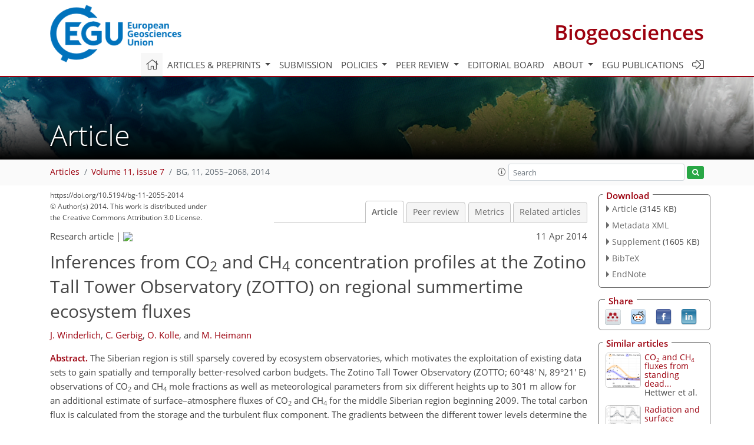

--- FILE ---
content_type: text/html
request_url: https://bg.copernicus.org/articles/11/2055/2014/
body_size: 27510
content:
<!DOCTYPE html PUBLIC "-//W3C//DTD XHTML 1.0 Transitional//EN" "http://www.w3.org/TR/xhtml1/DTD/xhtml1-transitional.dtd">
<!--[if lt IE 7]>      <html xmlns="https://www.w3.org/1999/xhtml" xml:lang="en" lang="en" class="no-js lt-ie9 lt-ie8 lt-ie7 co-ui"> <![endif]-->
											<!--[if IE 7]>         <html  xmlns="https://www.w3.org/1999/xhtml" xml:lang="en" lang="en" class="no-js lt-ie9 lt-ie8 co-ui"> <![endif]-->
											<!--[if IE 8]>         <html xmlns="https://www.w3.org/1999/xhtml" xml:lang="en" lang="en" class="no-js lt-ie9 co-ui"> <![endif]-->
											<!--[if gt IE 8]><!--> <html xmlns="https://www.w3.org/1999/xhtml" xml:lang="en" lang="en" class="no-js co-ui"> <!--<![endif]--> 
											<!-- remove class no-js if js is available --><head>
                                                <!-- BEGIN_HEAD -->
                                                <meta http-equiv="Content-Type" content="text/html; charset=utf-8" />
                                                <meta charset="utf-8" />
                                                <meta name="viewport" content="width=device-width, initial-scale=1" />
                                                
                                                <meta name="theme-color" content="#000000" />
                                                <meta name="application-name" content="1" />
                                                <meta name="msapplication-TileColor" content="#FFFFFF" />
                                            <link rel="preconnect" crossorigin="" href="https://contentmanager.copernicus.org/" /><link rel="icon" size="16x16" href="https://www.biogeosciences.net/favicon_copernicus_16x16_.ico" type="image/x-icon" /><link rel="icon" size="24x24" href="https://www.biogeosciences.net/favicon_copernicus_24x24_.ico" type="image/x-icon" /><link rel="icon" size="32x32" href="https://www.biogeosciences.net/favicon_copernicus_32x32_.ico" type="image/x-icon" /><link rel="icon" size="48x48" href="https://www.biogeosciences.net/favicon_copernicus_48x48_.ico" type="image/x-icon" /><link rel="icon" size="64x64" href="https://www.biogeosciences.net/favicon_copernicus_64x64_.ico" type="image/x-icon" /><link rel="icon" size="228x228" href="https://www.biogeosciences.net/favicon_copernicus_228x228_.png" type="image/png-icon" /><link rel="icon" size="195x195" href="https://www.biogeosciences.net/favicon_copernicus_195x195_.png" type="image/png-icon" /><link rel="icon" size="196x196" href="https://www.biogeosciences.net/favicon_copernicus_196x196_.png" type="image/png-icon" /><link rel="icon" size="128x128" href="https://www.biogeosciences.net/favicon_copernicus_128x128_.png" type="image/png-icon" /><link rel="icon" size="96x96" href="https://www.biogeosciences.net/favicon_copernicus_96x96_.png" type="image/png-icon" /><link rel="apple-touch-icon-precomposed" size="180x180" href="https://www.biogeosciences.net/favicon_copernicus_180x180_.png" type="image/png-icon" /><link rel="apple-touch-icon-precomposed" size="120x120" href="https://www.biogeosciences.net/favicon_copernicus_120x120_.png" type="image/png-icon" /><link rel="apple-touch-icon-precomposed" size="152x152" href="https://www.biogeosciences.net/favicon_copernicus_152x152_.png" type="image/png-icon" /><link rel="apple-touch-icon-precomposed" size="76x76" href="https://www.biogeosciences.net/favicon_copernicus_76x76_.png" type="image/png-icon" /><link rel="apple-touch-icon-precomposed" size="57x57" href="https://www.biogeosciences.net/favicon_copernicus_57x57_.ico" type="image/png-icon" /><link rel="apple-touch-icon-precomposed" size="144x144" href="https://www.biogeosciences.net/favicon_copernicus_144x144_.png" type="image/png-icon" /><script type="text/javascript" src="https://cdn.copernicus.org/libraries/mustache/2.3.0/mustache.min.js"></script><script type="text/javascript" src="https://cdn.copernicus.org/libraries/jquery/1.11.1/jquery.min.js"></script><script type="text/javascript" src="https://cdn.copernicus.org/js/copernicus.min.js"></script><script type="text/javascript" src="https://cdn.copernicus.org/apps/htmlgenerator/js/htmlgenerator-v2.js"></script><script type="text/javascript" src="https://cdn.copernicus.org/libraries/photoswipe/4.1/photoswipe.min.js"></script><script type="text/javascript" src="https://cdn.copernicus.org/libraries/photoswipe/4.1/photoswipe-ui-default.min.js"></script><link rel="stylesheet" type="text/css" media="all" href="https://cdn.copernicus.org/libraries/dszparallexer/dzsparallaxer.css" /><script type="text/javascript" src="https://cdn.copernicus.org/libraries/dszparallexer/dzsparallaxer.js"></script><link rel="stylesheet" type="text/css" media="all" id="hasBootstrap" href="https://cdn.copernicus.org/libraries/bootstrap/current/css/bootstrap.min.css" /><link rel="stylesheet" type="text/css" media="all" href="https://cdn.copernicus.org/libraries/bootstrap/current/css/bootstrap-media.min.css" /><link rel="stylesheet" type="text/css" media="all" href="https://cdn.copernicus.org/libraries/bootstrap/current/css/bootstrap-grid.min.css" /><link rel="stylesheet" type="text/css" media="all" href="https://cdn.copernicus.org/libraries/bootstrap/current/css/bootstrap-reboot.min.css" /><script type="text/javascript" src="https://cdn.copernicus.org/libraries/bootstrap/current/js/popper.js"></script><script type="text/javascript" src="https://cdn.copernicus.org/libraries/bootstrap/current/js/bootstrap.min.js"></script><link rel="preconnect" crossorigin="" href="https://cdn.copernicus.org/" /><link rel="stylesheet" type="text/css" media="all" href="https://cdn.copernicus.org/libraries/unsemantic/unsemantic.min.css" /><link rel="stylesheet" type="text/css" media="all" href="https://cdn.copernicus.org/libraries/photoswipe/4.1/photoswipe.css" /><link rel="stylesheet" type="text/css" media="all" href="https://cdn.copernicus.org/libraries/photoswipe/4.1/dark-icon-skin/dark-icon-skin.css" /><link rel="stylesheet" type="text/css" media="all" href="https://cdn.copernicus.org/css/copernicus-min.css" /><link rel="stylesheet" type="text/css" media="all" href="https://cdn.copernicus.org/css/fontawesome.css" /><link rel="stylesheet" type="text/css" media="all" href="https://cdn.copernicus.org/fonts/FontAwesome/5.11.2_and_4.7.0/css/all.font.css" /><link rel="stylesheet" type="text/css" media="projection, handheld, screen, tty, tv, print" href="https://www.biogeosciences.net/co_cms_font_open_sans_v_15.css" /><link rel="stylesheet" type="text/css" media="projection, handheld, screen, tty, tv, print" href="https://www.biogeosciences.net/template_one_column_base_2023_202301261343_1676458272.css" /><link rel="stylesheet" type="text/css" media="print" href="https://www.biogeosciences.net/template_one_column_base_print_2023_1674737524.css" /><script src="https://www.biogeosciences.net/co_common.js" type="text/javascript">
</script><script src="https://www.biogeosciences.net/co_auth_check.js" type="text/javascript">
</script><script src="https://www.biogeosciences.net/onload_javascript_actions.js" type="text/javascript">
</script><script src="https://www.biogeosciences.net/template-one-column_2023_1674737530.js" type="text/javascript">
</script><!-- END_HEAD --><meta name="global_projectID" content="11" /><meta name="global_pageID" content="215" /><meta name="global_pageIdentifier" content="home" /><meta name="global_moBaseURL" content="https://meetingorganizer.copernicus.org/" /><meta name="global_projectShortcut" content="BG" /><meta name="global_projectDomain" content="https://www.biogeosciences.net/" />
<title>BG - Inferences from CO2 and CH4 concentration profiles at the Zotino  Tall Tower Observatory (ZOTTO) on regional summertime ecosystem fluxes</title>
<meta name="data-non-mobile-optimized-message" content="" /><script id="networker">
    window.isSafari = /^((?!chrome|android).)*safari/i.test(navigator.userAgent);

    /**
     *
     */
    function createToastsFunctionality() {
        const toastsWrapper = $('<div>')
                .attr('aria-live', 'polite')
                .attr('aria-atomic', 'true')
                .addClass('toasts-notifications-wrapper');
        $('body').append(toastsWrapper);
    }

    function isOS() {
        return [
                    'iPad Simulator',
                    'iPhone Simulator',
                    'iPod Simulator',
                    'iPad',
                    'iPhone',
                    'iPod'
                ].includes(navigator.platform)
                || (navigator.userAgent.includes("Mac") && "ontouchend" in document)
    }

    /**
     *
     * @param notificationContent
     */
    function addToast(notificationContent) {
        const toast = $('<div>').addClass('toast').attr('role', 'alert').attr('aria-live', 'assertive')
                .attr('aria-atomic', 'true').attr('data-autohide', 'false');
        const toastHeader = $('<div>').addClass('toast-header');
        const toastHeaderTitle = $('<strong>').addClass('mr-auto').html(notificationContent.title);
        const toastHeaderCloseButton = $('<button>').addClass('ml-2').addClass('mb-1').addClass('close').attr('type', 'button')
                .attr('data-dismiss', 'toast');
        const toastHeaderCloseIcon = $('<span>').attr('aria-hidden', 'true').html('&times;');

        let url = '';
        if (notificationContent.hasOwnProperty('url')) {
            url = notificationContent.url;
        } else {
            url = 'https://networker.copernicus.org/my-network';
        }
        const toastBody = $('<div>').addClass('toast-body').html('<a target="_blank" href="' + url + '">' + notificationContent.text + '</a>');
        $(toastHeaderCloseButton).append(toastHeaderCloseIcon);
        $(toastHeader).append(toastHeaderTitle);
        $(toastHeader).append(toastHeaderCloseButton);
        $(toast).append(toastHeader);
        $(toast).append(toastBody);

        $('.toasts-notifications-wrapper').append(toast);

        $('.toast').toast('show');
    }

    function coNetworker_sendUsersLocation(location, userHash, publicLabel, projectID, application) {

        if (templateHasBootstrap()) {
            createToastsFunctionality();
        }

        userHash = userHash || 'null';
        location = location || 'c_content_manager::getProjectTemplateMobileOpt';
        publicLabel = publicLabel || '';

        if (publicLabel === ''){
            publicLabel = location;
        }

        if (userHash !== null && userHash.length > 5) {
            try {
                if(typeof window.ws === 'undefined' || window.ws === null || !window.ws) {
                    window.ws = new WebSocket('wss://websockets.copernicus.org:8080');
                } else {
                    window.ws.close(1000);
                    window.ws = new WebSocket('wss://websockets.copernicus.org:8080');
                }
                const data = {
                    'type': 'status',
                    'action': 'start',
                    'data': {
                        'userIdentifier': userHash,
                        'projectID': projectID,
                        'coApp': application,
                        'location': location,
                        'publicLabel': publicLabel
                    }
                };
                if (window.ws === 1) {
                    window.ws.send(JSON.stringify(data));
                } else {
                    window.ws.onopen = function (msg) {
                        window.ws.send(JSON.stringify(data));
                        dispatchEvent(new CustomEvent('loadCommonNetworker'));
                    };

                    window.ws.onmessage = function (event) {
                        try {
                            const data = JSON.parse(event.data);

                            switch (data.type) {
                                case 'notification':
                                    const pushNotificationData = data.data;
                                    if (pushNotificationData.hasOwnProperty('user') && pushNotificationData.user.length > 5 && pushNotificationData.user === userHash) {
                                        window.showPushNotification(pushNotificationData);
                                    }
                                    break;
                            }
                        } catch (e) {
                            console.log(e);
                        }
                    }
                }
            } catch (e) {
                console.error(e);
            }

        }
    }

    window.showPushNotification = function (notificationContent) {
        showMessage(notificationContent);

        function showMessage(notificationContent){
            if (templateHasBootstrap()) {
                showBootstrapModal(notificationContent);
            }
        }

        function showBootstrapModal(notificationContent) {
            const randomId = getRandomInt(100,999);
            let modal = $('<div>').addClass('modal').attr('id', 'modal-notification' + randomId);
            let modalDialog = $('<div>').addClass('modal-dialog');
            let modalContent = $('<div>').addClass('modal-content');
            let modalBody = $('<div>').addClass('modal-body');
            let message = $('<div>').addClass('modal-push-message').html('<h3 class="mb-3">' + notificationContent.title + '</h3><p>' + notificationContent.text + '</p>');
            let buttonsWrapper = $('<div>').addClass('row');
            let buttonsWrapperCol = $('<div>').addClass('col-12').addClass('text-right');
            let buttonCancel = $('<button>').addClass('btn').addClass('btn-danger').addClass('mr-2').html('Cancel')
            let buttonSuccess = $('<button>').addClass('btn').addClass('btn-success').html('OK')

            $(buttonsWrapper).append(buttonsWrapperCol);
            $(buttonsWrapperCol).append(buttonCancel);
            $(buttonsWrapperCol).append(buttonSuccess);
            $(modalBody).append(message).append(buttonsWrapper);
            $(modalContent).append(modalBody);
            $(modalDialog).append(modalContent);
            $(modal).append(modalDialog);

            $(buttonCancel).on('click', (event) => {
                event.preventDefault();
                event.stopPropagation();
                event.stopImmediatePropagation();
                $(modal).modal('hide');
            });

            $(buttonSuccess).on('click', (event) => {
                event.preventDefault();
                event.stopPropagation();
                event.stopImmediatePropagation();
                $(modal).modal('hide');
                handleOnclickNotification(notificationContent);
            });
            $(modal).modal('show');

            setTimeout(() => {
                dispatchEvent(new CustomEvent('modalLoaded', {'detail': 'modal-notification' + randomId}));
            }, 1000);
        }

        window.addEventListener('modalLoaded', function (event) {
            setTimeout(() => {
                $('#' + event.detail).modal('hide');
            }, 9000);
        });

        function handleOnclickNotification(notificationContent) {
            if (notificationContent.hasOwnProperty('withConnect') && notificationContent.withConnect.length > 0) {
                acceptContactRequest(notificationContent);
            }

            if (notificationContent.hasOwnProperty('url')) {
                if (window.isSafari && isOS()) {
                    window.location.href = notificationContent.url;
                } else {
                    window.open(notificationContent.url, '_blank').focus();
                }
            } else {
                if (window.isSafari && isOS()) {
                    window.open('https://networker.copernicus.org/my-network', '_blank');
                } else {
                    window.open('https://networker.copernicus.org/my-network', '_blank').focus();
                }
            }
        }

        /**
         *
         * @param notificationContent
         */
        function acceptContactRequest(notificationContent) {
            const formData = new FormData();
            formData.append('r', notificationContent.userFrom);
            formData.append('a', 'a');

            $.ajax({
                url: 'https://networker.copernicus.org/handle-request-job',
                type: 'POST',
                data: formData,
                processData: false,
                contentType: false,
                xhrFields: {
                    withCredentials: true
                },
                beforeSend: function () {
                    $('.splash').fadeIn();
                    $('.lightbox').fadeIn();
                }
            })
                    .done(function (dataResponse) {
                        const data = JSON.parse(dataResponse);
                        let text = 'Please consider joining the text chat now.';
                        window.sendPushNotification({
                            title: window.userDataCommonNetworker.name + ' aims to chat with you.',
                            text: text,
                            user: data.message.userIdentifier,
                            url: notificationContent.url
                        });
                        $('.splash').fadeOut();
                        $('.lightbox').fadeOut();
                    })
                    .fail(function (error) {
                        $('.splash').fadeOut();
                        $('.lightbox').fadeOut();
                    });
        }
    }


    function templateHasBootstrap() {
        const bootstrap = document.getElementById('hasBootstrap');
        return bootstrap !== null && typeof bootstrap !== 'undefined';
    }

        coNetworker_sendUsersLocation();
    dispatchEvent(new CustomEvent('loadCommonNetworker'));

    function getRandomInt(min, max) {
        min = Math.ceil(min);
        max = Math.floor(max);
        return Math.floor(Math.random() * (max - min + 1)) + min;
    }
</script>

		<link rel="stylesheet" type="text/css" href="https://cdn.copernicus.org/libraries/photoswipe/4.1/dark-icon-skin/dark-icon-skin.css">
    <base href="/">

<link rel="stylesheet" type="text/css" href="https://cdn.copernicus.org/libraries/unsemantic/unsemantic.min.css">
<link rel="stylesheet" type="text/css" href="https://cdn.copernicus.org/libraries/jquery/1.11.1/ui/jquery-ui.min.css">
<link rel="stylesheet" type="text/css" href="https://cdn.copernicus.org/libraries/jquery/1.11.1/ui/jquery-ui-slider-pips.css">
<link rel="stylesheet" type="text/css" href="https://cdn.copernicus.org/libraries/photoswipe/4.1/photoswipe.css">
<link rel="stylesheet" type="text/css" href="https://cdn.copernicus.org/apps/htmlgenerator/css/htmlgenerator.css?v=1">
<meta name="citation_fulltext_world_readable" content="">
<meta name="citation_publisher" content="Copernicus GmbH"/>
<meta name="citation_title" content="Inferences from CO&lt;sub&gt;2&lt;/sub&gt; and CH&lt;sub&gt;4&lt;/sub&gt; concentration profiles at the Zotino  Tall Tower Observatory (ZOTTO) on regional summertime ecosystem fluxes"/>
<meta name="citation_abstract" content="&lt;p&gt;&lt;strong class=&quot;journal-contentHeaderColor&quot;&gt;Abstract.&lt;/strong&gt; The Siberian region is still sparsely covered by ecosystem observatories, which motivates the exploitation of existing data sets to gain spatially and temporally better-resolved carbon budgets. The Zotino Tall Tower Observatory (ZOTTO; 60°48' N, 89°21' E) observations of CO&lt;sub&gt;2&lt;/sub&gt; and CH&lt;sub&gt;4&lt;/sub&gt; mole fractions as well as meteorological parameters from six different heights up to 301 m allow for an additional estimate of surface–atmosphere fluxes of CO&lt;sub&gt;2&lt;/sub&gt; and CH&lt;sub&gt;4&lt;/sub&gt; for the middle Siberian region beginning 2009. The total carbon flux is calculated from the storage and the turbulent flux component. The gradients between the different tower levels determine the storage flux component, which dominates the regional fluxes, especially during nighttime. As a correction term, the turbulent flux component was estimated by the modified Bowen ratio method based on the sensible heat flux measurements at the top of the tower. The obtained average nighttime fluxes (23:00 to 04:00 local time) are 2.7 ± 1.1 μmol (m&lt;sup&gt;2&lt;/sup&gt; s)&lt;sup&gt;−1&lt;/sup&gt; for CO&lt;sub&gt;2&lt;/sub&gt; and 5.6 ± 4.5 nmol (m&lt;sup&gt;2&lt;/sup&gt; s)&lt;sup&gt;−1&lt;/sup&gt; for CH&lt;sub&gt;4&lt;/sub&gt; during the summer months June–September in 2009 and 2011. During the day, the method is limited due to numeric instabilities because of vanishing vertical gradients; however, the derived CO&lt;sub&gt;2&lt;/sub&gt; fluxes exhibit reasonable diurnal shapes and magnitudes compared to the eddy covariance technique, which became available at the site in 2012. Therefore, the tall tower data facilitate the extension of the new eddy covariance flux data set backward in time. The diurnal signal of the CH&lt;sub&gt;4&lt;/sub&gt; flux is predominantly characterized by a strong morning transition, which is explained by local topographic effects.&lt;/p&gt;"/>
    <meta name="citation_publication_date" content="2014/04/11"/>
    <meta name="citation_online_date" content="2014/04/11"/>
<meta name="citation_journal_title" content="Biogeosciences"/>
    <meta name="citation_volume" content="11"/>
    <meta name="citation_issue" content="7"/>
    <meta name="citation_issn" content="1726-4170"/>
<meta name="citation_doi" content="https://doi.org/10.5194/bg-11-2055-2014"/>
<meta name="citation_firstpage" content="2055"/>
<meta name="citation_lastpage" content="2068"/>
    <meta name="citation_author" content="Winderlich, J."/>
        <meta name="citation_author_institution" content="Max Planck Institute for Chemistry, P.O. Box 3060, 55020 Mainz,  Germany"/>
        <meta name="citation_author_institution" content="Max Planck Institute for Biogeochemistry, P.O. Box 100164, 07701  Jena, Germany"/>
    <meta name="citation_author" content="Gerbig, C."/>
        <meta name="citation_author_institution" content="Max Planck Institute for Biogeochemistry, P.O. Box 100164, 07701  Jena, Germany"/>
        <meta name="citation_author_orcid" content="0000-0002-1112-8603">
    <meta name="citation_author" content="Kolle, O."/>
        <meta name="citation_author_institution" content="Max Planck Institute for Biogeochemistry, P.O. Box 100164, 07701  Jena, Germany"/>
    <meta name="citation_author" content="Heimann, M."/>
        <meta name="citation_author_institution" content="Max Planck Institute for Biogeochemistry, P.O. Box 100164, 07701  Jena, Germany"/>
        <meta name="citation_author_orcid" content="0000-0001-6296-5113">

    <meta name="citation_reference" content="Acevedo, O. C., Moraes, O. L. L., Da Silva, R., Fitzjarrald, D. R., Sakai, R. K., Staebler, R. M., and Czikowsky, M. J.: Inferring nocturnal surface fluxes from vertical profiles of scalars in an Amazon pasture, Glob. Change Biol., 10, 886–894, https://doi.org/10.1111/j.1529-8817.2003.00755.x, 2004.">
    <meta name="citation_reference" content="Arshinov, M., Belan, B., Davydov, D., Inouye, G., Krasnov, O., Maksyutov, S., Machida, T., Fofonov, A., and Shimoyama, K.: Spatial and temporal variability of CO2 and CH4 concentrations in the surface atmospheric layer over West Siberia, Atmos. Ocean. Opt., 22, 84–93, https://doi.org/10.1134/S1024856009010126, 2009.">
    <meta name="citation_reference" content="Aubinet, M.: Eddy covariance CO2 flux measurements in nocturnal conditions: An analysis of the problem, Ecol. Appl., 18, 1368–1378, https://doi.org/10.1890/06-1336.1, 2008.">
    <meta name="citation_reference" content="Aubinet, M., Berbigier, P., Bernhofer, C. H., Cescatti, A., Feigenwinter, C., Granier, A., Grunwald, T. H., Havrankova, K., Heinesch, B., Longdoz, B., Marcolla, B., Montagnani, L., and Sedlak, P.: Comparing CO2 storage and advection conditions at night at different carboeuroflux sites, Bound.-Lay. Meteorol., 116, 63–94, https://doi.org/10.1007/s10546-004-7091-8, 2005.">
    <meta name="citation_reference" content="Aubinet, M., Feigenwinter, C., Heinesch, B., Bernhofer, C., Canepa, E., Lindroth, A., Montagnani, L., Rebmann, C., Sedlak, P., and Van Gorsel, E.: Direct advection measurements do not help to solve the night-time CO2 closure problem: Evidence from three different forests, Agr. Forest Meteorol., 150, 655–664, https://doi.org/10.1016/j.agrformet.2010.01.016, 2010.">
    <meta name="citation_reference" content="Aubinet, M., Feigenwinter, C., Heinesch, B., Laffineur, Q., Papale, D., Reichstein, M., Rinne, J., and Gorsel, E. V.: Nighttime Flux Correction, in: Eddy Covariance – A Practical Guide to Measurement and Data Analysis, edited by: Aubinet, M., Vesala, T., and Papale, D., Springer Atmospheric Sciences, Springer Science + Business Media, Dordrecht Heidelberg London New York, 133–157, 2012.">
    <meta name="citation_reference" content="Bakwin, P. S., Tans, P. P., Hurst, D. F., and Zhao, C. L.: Measurements of carbon dioxide on very tall towers: results of the NOAA/CMDL program, Tellus B, 50, 401–415, https://doi.org/10.1034/j.1600-0889.1998.t01-4-00001.x, 1998.">
    <meta name="citation_reference" content="Bakwin, P. S., Davis, K. J., Yi, C., Wofsy, S. C., Munger, J. W., and Haszpra, L.: Regional carbon dioxide fluxes from mixing ratio data, Tellus B, 56, 301–311, https://doi.org/10.1111/j.1600-0889.2004.00111.x, 2004.">
    <meta name="citation_reference" content="Bergamaschi, P., Frankenberg, C., Meirink, J. F., Krol, M., Villani, M. G., Houweling, S., Dentener, F., Dlugokencky, E. J., Miller, J. B., Gatti, L. V., Engel, A., and Levin, I.: Inverse modeling of global and regional CH4 emissions using SCIAMACHY satellite retrievals, J. Geophys. Res., 114, D22301, https://doi.org/10.1029/2009jd012287, 2009.">
    <meta name="citation_reference" content="Businger, J. A.: Evaluation of the Accuracy with Which Dry Deposition Can Be Measured with Current Micrometeorological Techniques, J. Clim. Appl. Meteorol., 25, 1100–1124, https://doi.org/10.1175/1520-0450(1986)0252.0.CO;2, 1986.">
    <meta name="citation_reference" content="Chen, J. M., Chen, B. Z., and Tans, P.: Deriving daily carbon fluxes from hourly CO2 mixing ratios measured on the WLEF tall tower: An upscaling methodology, J. Geophys. Res.-Biogeo., 112, G01015, https://doi.org/10.1029/2006JG000280, 2007.">
    <meta name="citation_reference" content="Davis, K. J., Bakwin, P. S., Yi, C. X., Berger, B. W., Zhao, C. L., Teclaw, R. M., and Isebrands, J. G.: The annual cycles of CO2 and H2O exchange over a northern mixed forest as observed from a very tall tower, Glob. Change Biol., 9, 1278–1293, https://doi.org/10.1046/j.1365-2486.2003.00672.x, 2003.">
    <meta name="citation_reference" content="Eneroth, K., Kjellström, E., and Holmén, K.: Interannual and seasonal variations in transport to a measuring site in western Siberia and their impact on the observed atmospheric CO2 mixing ratio, J. Geophys. Res., 108, 4660, https://doi.org/10.1029/2002jd002730, 2003.">
    <meta name="citation_reference" content="Feigenwinter, C., Bernhofer, C., and Vogt, R.: The influence of advection on the short term CO2-budget in and above a forest canopy, Bound.-Lay. Meteorol., 113, 201–224, https://doi.org/10.1023/B:BOUN.0000039372.86053.ff, 2004.">
    <meta name="citation_reference" content="Feigenwinter, C., Bernhofer, C., Eichelmann, U., Heinesch, B., Hertel, M., Janous, D., Kolle, O., Lagergren, F., Lindroth, A., Minerbi, S., Moderow, U., Molder, M., Montagnani, L., Queck, R., Rebmann, C., Vestin, P., Yernaux, M., Zeri, M., Ziegler, W., and Aubinet, M.: Comparison of horizontal and vertical advective CO2 fluxes at three forest sites, Agr. Forest Meteorol., 148, 12–24, https://doi.org/10.1016/j.agrformet.2007.08.013, 2008.">
    <meta name="citation_reference" content="Finnigan, J.: A comment on the paper by Lee (1998): &quot;On micrometeorological observations of surface-air exchange over tall vegetation&quot;, Agr. Forest Meteorol., 97, 55–64, https://doi.org/10.1016/S0168-1923(99)00049-0, 1999.">
    <meta name="citation_reference" content="Finnigan, J.: The storage term in eddy flux calculations, Agr. Forest Meteorol., 136, 108–113, https://doi.org/10.1016/j.agrformet.2004.12.010, 2006.">
    <meta name="citation_reference" content="Flessa, H., Rodionov, A., Guggenberger, G., Fuchs, H., Magdon, P., Shibistova, O., Zrazhevskaya, G., Mikheyeva, N., Kasansky, O. A., and Blodau, C.: Landscape controls of CH4 fluxes in a catchment of the forest tundra ecotone in northern Siberia, Glob. Change Biol., 14, 2040–2056, https://doi.org/10.1111/j.1365-2486.2008.01633.x, 2008.">
    <meta name="citation_reference" content="Glagolev, M. V., Golovatskaya, E. A., and Shnyrev, N. A.: Greenhouse gas emission in West Siberia, Contemp. Probl. Ecol., 1, 136–146, https://doi.org/10.1134/S1995425508010165, 2008.">
    <meta name="citation_reference" content="Haszpra, L., Barcza, Z., Bakwin, P. S., Berger, B. W., Davis, K. J., and Weidinger, T.: Measuring system for the long-term monitoring of biosphere/atmosphere exchange of carbon dioxide, J. Geophys. Res., 106, 3057–3069, https://doi.org/10.1029/2000jd900600, 2001.">
    <meta name="citation_reference" content="Haszpra, L., Barcza, Z., Davis, K. J., and Tarczay, K.: Long-term tall tower carbon dioxide flux monitoring over an area of mixed vegetation, Agr. Forest Meteorol., 132, 58–77, https://doi.org/10.1016/j.agrformet.2005.07.002, 2005.">
    <meta name="citation_reference" content="Heimann, M.: TCOS Siberia – Final Report, Max Planck Institute for Biogeochemistry, Jena, http://www.bgc-jena.mpg.de/bgc-systems/projects/web_TCOS/tcos/annual_report/TCOS_2005.pdf (last access: 24 January 2011), 185, 2005.">
    <meta name="citation_reference" content="Helliker, B. R., Berry, J. A., Betts, A. K., Bakwin, P. S., Davis, K. J., Denning, A. S., Ehleringer, J. R., Miller, J. B., Butler, M. P., and Ricciuto, D. M.: Estimates of net CO2 flux by application of equilibrium boundary layer concepts to CO2 and water vapor measurements from a tall tower, J. Geophys. Res.-Atmos., 109, D20106, https://doi.org/10.1029/2004JD004532, 2004.">
    <meta name="citation_reference" content="Huang, J. P., Lee, X. H., and Patton, E. G.: Dissimilarity of Scalar Transport in the Convective Boundary Layer in Inhomogeneous Landscapes, Bound.-Lay. Meteorol., 130, 327–345, https://doi.org/10.1007/s10546-009-9356-8, 2009.">
    <meta name="citation_reference" content="Hurwitz, M. D., Ricciuto, D. M., Bakwin, P. S., Davis, K. J., Wang, W., Yi, C., and Butler, M. P.: Transport of Carbon Dioxide in the Presence of Storm Systems over a Northern Wisconsin Forest, J. Atmos. Sci., 61, 607–618, https://doi.org/10.1175/1520-0469(2004)061&lt; 0607:TOCDIT&gt; 2.0.CO;2, 2004.">
    <meta name="citation_reference" content="IPCC: Fourth Assessment Report of the Intergovernmental Panel on Climate Change – Contribution of Working Group I – Technical Summary, United Nations Environmental Program (UNEP) &amp; World Meteorological Organisation (WMO), http://www.ipcc.ch/, 2007.">
    <meta name="citation_reference" content="Kolle, O. and Rebmann, C.: EddySoft – Documentation of a Software Package to Acquire and Process Eddy Covariance Data, Technical Report Vol. 10, ISSN 1615–7400, Max-Planck-Institut für Biogeochemie, Jena, 2007.">
    <meta name="citation_reference" content="Kozlova, E. A., Manning, A. C., Kisilyakhov, Y., Seifert, T., and Heimann, M.: Seasonal, synoptic, and diurnal-scale variability of biogeochemical trace gases and O2 from a 300-m tall tower in central Siberia, Global Biogeochem. Cy., 22, GB4020, https://doi.org/10.1029/2008GB003209, 2008.">
    <meta name="citation_reference" content="Lin, J. C., Gerbig, C., Wofsy, S. C., Andrews, A. E., Daube, B. C., Davis, K. J., and Grainger, C. A.: A near-field tool for simulating the upstream influence of atmospheric observations: The Stochastic Time-Inverted Lagrangian Transport (STILT) model, J. Geophys. Res., 108, 4493, https://doi.org/10.1029/2002JD003161, 2003.">
    <meta name="citation_reference" content="Lloyd, J., Francey, R. J., Mollicone, D., Raupach, M. R., Sogatchev, A., Arneth, A., Byers, J. N., Kelliher, F. M., Rebmann, C., Valentini, R., Wong, S.-C., Bauer, G., and Schulze, E.-D.: Vertical profiles, boundary layer budgets, and regional flux estimates for CO2 and its 13C / 12C ratio and for water vapor above a forest/bog mosaic in central Siberia, Global Biogeochem. Cy., 15, 267–284, https://doi.org/10.1029/1999GB001211, 2001.">
    <meta name="citation_reference" content="Mizoguchi, Y., Miyata, A., Ohtani, Y., Hirata, R., and Yuta, S.: A review of tower flux observation sites in Asia, J. Forest Res., 14, 1–9, https://doi.org/10.1007/s10310-008-0101-9, 2009.">
    <meta name="citation_reference" content="Moncrieff, J., Valentini, R., Greco, S., Seufert, G., and Ciccioli, P.: Trace gas exchange over terrestrial ecosystems: Methods and perspectives in micrometeorology, J. Exp. Bot., 48, 1133–1142, https://doi.org/10.1093/jxb/48.5.1133, 1997.">
    <meta name="citation_reference" content="Nakai, Y., Matsuura, Y., Kajimoto, T., Abaimov, A. P., Yamamoto, S., and Zyryanova, O. A.: Eddy covariance CO2 flux above a Gmelin larch forest on continuous permafrost in Central Siberia during a growing season, Theor. Appl. Climatol., 93, 133–147, https://doi.org/10.1007/s00704-007-0337-x, 2008.">
    <meta name="citation_reference" content="Paris, J. D., Stohl, A., Ciais, P., Nédélec, P., Belan, B. D., Arshinov, M. Y., and Ramonet, M.: Source-receptor relationships for airborne measurements of CO2, CO and O3 above Siberia: a cluster-based approach, Atmos. Chem. Phys., 10, 1671–1687, https://doi.org/10.5194/acp-10-1671-2010, 2010.">
    <meta name="citation_reference" content="Park, S., Jong, Park, S., Ung, Ho, C., Hoi, and Mahrt, L.: Flux-gradient relationship of water vapor in the surface layer obtained from CASES-99 experiment, J. Geophys. Res., 114, D08115, https://doi.org/10.1029/2008jd011157, 2009.">
    <meta name="citation_reference" content="Popa, M. E., Gloor, M., Manning, A. C., Jordan, A., Schultz, U., Haensel, F., Seifert, T., and Heimann, M.: Measurements of greenhouse gases and related tracers at Bialystok tall tower station in Poland, Atmos. Meas. Tech., 3, 407–427, https://doi.org/10.5194/amt-3-407-2010, 2010.">
    <meta name="citation_reference" content="Rannik, U., Sogachev, A., Foken, T., Göckede, M., Kljun, N., Leclerc, M. Y., and Vesala, T.: Footprint Analysis, in: Eddy Covariance – A Practical Guide to Measurement and Data Analysis, edited by: Aubinet, M., Vesala, T., and Papale, D., Springer Atmospheric Sciences, Springer Science + Business Media, Dordrecht Heidelberg London New York, 211–261, 2012.">
    <meta name="citation_reference" content="Rask, H., Schoenau, J., and Anderson, D.: Factors influencing methane flux from a boreal forest wetland in Saskatchewan, Canada, Soil Biol. Biochem., 34, 435–443, https://doi.org/10.1016/S0038-0717(01)00197-3, 2002.">
    <meta name="citation_reference" content="Rinne, J., Riutta, T., Pihlatie, M., Aurela, M., Haapanala, S., Tuovinen, J. P., Tuittila, E. S., and Vesala, T.: Annual cycle of methane emission from a boreal fen measured by the eddy covariance technique, Tellus B, 59, 449–457, https://doi.org/10.1111/j.1600-0889.2007.00261.x, 2007.">
    <meta name="citation_reference" content="Rödenbeck, C., Houweling, S., Gloor, M., and Heimann, M.: CO2 flux history 1982–2001 inferred from atmospheric data using a global inversion of atmospheric transport, Atmos. Chem. Phys., 3, 1919–1964, https://doi.org/10.5194/acp-3-1919-2003, 2003.">
    <meta name="citation_reference" content="Saeki, T., Maksyutov, S., Sasakawa, M., Machida, T., Arshinov, M., Tans, P., Conway, T. J., Saito, M., Valsala, V., Oda, T., Andres, R. J., and Belikov, D.: Carbon flux estimation for Siberia by inverse modeling constrained by aircraft and tower CO2 measurements, J. Geophys. Res.-Atmos., 118, 1100–1122, https://doi.org/10.1002/jgrd.50127, 2013.">
    <meta name="citation_reference" content="Schmid, H. P.: Source Areas for Scalars and Scalar Fluxes, Bound.-Lay. Meteorol., 67, 293–318, https://doi.org/10.1007/Bf00713146, 1994.">
    <meta name="citation_reference" content="Schuepp, P. H., Leclerc, M. Y., Macpherson, J. I., and Desjardins, R. L.: Footprint Prediction of Scalar Fluxes from Analytical Solutions of the Diffusion Equation, Bound.-Lay. Meteorol., 50, 353–373, https://doi.org/10.1007/BF00120530, 1990.">
    <meta name="citation_reference" content="Schulze, E. D., Lloyd, J., Kelliher, F. M., Wirth, C., Rebmann, C., Luhker, B., Mund, M., Knohl, A., Milyukova, I. M., Schulze, W., Ziegler, W., Varlagin, A. B., Sogachev, A. F., Valentini, R., Dore, S., Grigoriev, S., Kolle, O., Panfyorov, M. I., Tchebakova, N., and Vygodskaya, N. N.: Productivity of forests in the Eurosiberian boreal region and their potential to act as a carbon sink – a synthesis, Glob. Change Biol., 5, 703–722, https://doi.org/10.1046/j.1365-2486.1999.00266.x, 1999.">
    <meta name="citation_reference" content="Schulze, E. D., Vygodskaya, N. N., Tchebakova, N. M., Czimczik, C. I., Kozlov, D. N., Lloyd, J., Mollicone, D., Parfenova, E., Sidorov, K. N., Varlagin, A. V., and Wirth, C.: The Eurosiberian Transect: an introduction to the experimental region, Tellus B, 54, 421–428, https://doi.org/10.1034/j.1600-0889.2002.01342.x, 2002.">
    <meta name="citation_reference" content="Shurpali, N. J., and Verma, S. B.: Micrometeorological measurements of methane flux in a Minnesota peatland during two growing seasons, Biogeochemistry, 40, 1–15, https://doi.org/10.1023/a:1005875307146, 1998.">
    <meta name="citation_reference" content="Valentini, R., Dore, S., Marchi, G., Mollicone, D., Panfyorov, M., Rebmann, C., Kolle, O., and Schulze, E. D.: Carbon and water exchanges of two contrasting central Siberia landscape types: regenerating forest and bog, Funct. Ecol., 14, 87–96, https://doi.org/10.1046/j.1365-2435.2000.00396.x, 2000.">
    <meta name="citation_reference" content="van der Molen, M. K. and Dolman, A. J.: Regional carbon fluxes and the effect of topography on the variability of atmospheric CO2, J. Geophys. Res., 112, D01104, https://doi.org/10.1029/2006JD007649, 2007.">
    <meta name="citation_reference" content="Verma, S.: Micrometeorological Methods for Measuring Surface Fluxes of Mass and Energy, Remote Sens. Rev., 5, 99–115, https://doi.org/10.1080/02757259009532124, 1990.">
    <meta name="citation_reference" content="Verma, S. B., Rosenberg, N. J., and Blad, B. L.: Turbulent Exchange Coefficients for Sensible Heat and Water-Vapor under Advective Conditions, J. Appl. Meteorol., 17, 330–338, https://doi.org/10.1175/1520-0450(1978)0172.0.CO;2, 1978.">
    <meta name="citation_reference" content="Vermeulen, A. T.: CHIOTTO Final Report, ECN energy research Centre of the Netherlands, 2007.">
    <meta name="citation_reference" content="Vermeulen, A. T., Hensen, A., Popa, M. E., van den Bulk, W. C. M., and Jongejan, P. A. C.: Greenhouse gas observations from Cabauw Tall Tower (1992–2010), Atmos. Meas. Tech., 4, 617–644, https://doi.org/10.5194/amt-4-617-2011, 2011.">
    <meta name="citation_reference" content="Wang, W. G., Davis, K. J., Cook, B. D., Yi, C. X., Butler, M. P., Ricciuto, D. M., and Bakwin, P. S.: Estimating daytime CO2 fluxes over a mixed forest from tall tower mixing ratio measurements, J. Geophys. Res.-Atmos., 112, D10308, https://doi.org/10.1029/2006JD007770, 2007.">
    <meta name="citation_reference" content="Werner, C., Davis, K., Bakwin, P. S., Yi, C., Hurst, D. F., and Lock, L.: Regional-scale measurements of CH4 exchange from a tall tower over a mixed temperate/boreal lowland and wetland forest, Glob. Change Biol., 9, 1251–1261, https://doi.org/10.1046/j.1365-2486.2003.00670.x, 2003.">
    <meta name="citation_reference" content="Winderlich, J.: Setup of a CO2 and CH4 measurement system in Central Siberia and modeling of its results, Technical Report Vol. 26, ISSN 1615–7400, Max-Planck-Institut für Biogeochemie, Jena, 2012.">
    <meta name="citation_reference" content="Winderlich, J., Chen, H., Gerbig, C., Seifert, T., Kolle, O., Lavrič, J. V., Kaiser, C., Höfer, A., and Heimann, M.: Continuous low-maintenance CO2/CH4/H2O measurements at the Zotino Tall Tower Observatory (ZOTTO) in Central Siberia, Atmos. Meas. Tech., 3, 1113–1128, https://doi.org/10.5194/amt-3-1113-2010, 2010.">
    <meta name="citation_reference" content="Yi, C., Davis, K. J., Bakwin, P. S., Berger, B. W., and Marr, L. C.: Influence of advection on measurements of the net ecosystem-atmosphere exchange of CO2 from a very tall tower, J. Geophys. Res., 105, 9991–9999, https://doi.org/10.1029/2000jd900080, 2000.">
    <meta name="citation_pdf_url" content="https://bg.copernicus.org/articles/11/2055/2014/bg-11-2055-2014.pdf"/>
<meta name="citation_xml_url" content="https://bg.copernicus.org/articles/11/2055/2014/bg-11-2055-2014.xml"/>
    <meta name="fulltext_pdf" content="https://bg.copernicus.org/articles/11/2055/2014/bg-11-2055-2014.pdf"/>
<meta name="citation_language" content="English"/>
<meta name="libraryUrl" content="https://bg.copernicus.org/articles/"/>






<link rel="icon" href="https://www.biogeosciences.net/favicon.ico" type="image/x-icon"/>






    <script type="text/javascript" src="https://cdn.copernicus.org/libraries/jquery/1.11.1/ui/jquery-ui.min.js"></script>
<script type="text/javascript" src="https://cdn.copernicus.org/libraries/jquery/1.11.1/ui/jquery-ui-slider-pips.js"></script>
<script type="text/javascript" src="https://cdn.copernicus.org/libraries/jquery/1.11.1/ui/template_jquery-ui-touch.min.js"></script>
<script type="text/javascript" src="https://cdn.copernicus.org/js/respond.js"></script>
<script type="text/javascript" src="https://cdn.copernicus.org/libraries/highstock/2.0.4/highstock.js"></script>
<script type="text/javascript" src="https://cdn.copernicus.org/apps/htmlgenerator/js/CoPublisher.js"></script>
<script type="text/x-mathjax-config">
MathJax.Hub.Config({
"HTML-CSS": { fonts: ["TeX"] ,linebreaks: { automatic: true, width: "90% container" } }
});
</script>
<script type="text/javascript" async  src="https://cdnjs.cloudflare.com/ajax/libs/mathjax/2.7.5/MathJax.js?config=MML_HTMLorMML-full"></script>

<script type="text/javascript" src="https://cdn.copernicus.org/libraries/photoswipe/4.1/photoswipe-ui-default.min.js"></script>
<script type="text/javascript" src="https://cdn.copernicus.org/libraries/photoswipe/4.1/photoswipe.min.js"></script>


		<script type="text/javascript">
			/* <![CDATA[ */
			 
			/* ]]> */
		</script>

		<style type="text/css">
			.top_menu { margin-right: 0!important; }
			
		</style>
	</head><body><header id="printheader" class="d-none d-print-block container">

    <img src="https://www.biogeosciences.net/graphic_egu_claim_logo_blue.png" alt="" style="width: 508px; height: 223px;" />

</header>

<header class="d-print-none mb-n3 version-2023">

    <div class="container">

        <div class="row no-gutters mr-0 ml-0 align-items-center header-wrapper mb-lg-3">

            <div class="col-auto pr-3">

                <div class="layout__moodboard-logo-year-container">

                    <a class="layout__moodboard-logo-link" target="_blank" href="http://www.egu.eu">

                    <div class="layout__moodboard-logo">

                        <img src="https://www.biogeosciences.net/graphic_egu_claim_logo_blue.png" alt="" style="width: 508px; height: 223px;" />

                    </div>

                    </a>

                </div>

            </div>

            <div class="d-none d-lg-block col text-md-right layout__title-desktop">

                <div class="layout__m-location-and-time">

                    <a class="moodboard-title-link" href="https://www.biogeosciences.net/">

                    Biogeosciences

                    </a>

                </div>

            </div>

            <div class="d-none d-md-block d-lg-none col text-md-right layout__title-tablet">

                <div class="layout__m-location-and-time">

                    <a class="moodboard-title-link" href="https://www.biogeosciences.net/">

                    Biogeosciences

                    </a>

                </div>

            </div>

            <div class="col layout__m-location-and-time-mobile d-md-none text-center layout__title-mobile">

                <a class="moodboard-title-link" href="https://www.biogeosciences.net/">

                BG

                </a>

            </div>

            <!-- End Logo -->

            <div class="col-auto text-right">

                <button class="navbar-toggler light mx-auto mr-sm-0" type="button" data-toggle="collapse" data-target="#navbar_menu" aria-controls="navbar_menu" aria-expanded="false" aria-label="Toggle navigation">

                    <span class="navbar-toggler-icon light"></span>

                </button>

            </div>

            <!-- Topbar -->

            <div class="topbar d-print-none">

                <!-- <iframe
				frameborder="0"
				id="co_auth_check_authiframecontainer"
				style="width: 179px; height: 57px; margin: 0; margin-bottom: 5px; margin-left: 10px; margin-top: -15px; padding: 0; border: none; overflow: hidden; background-color: transparent; display: none;"
				src=""></iframe> -->

            </div>

            <!-- End Topbar -->

        </div>

    </div>

    <div class="banner-navigation-breadcrumbs-wrapper">

        <div id="navigation">

            <nav class="container navbar navbar-expand-lg navbar-light"><!-- Logo -->

                <div class="collapse navbar-collapse CMSCONTAINER" id="navbar_menu">

                <div id="cmsbox_125618" class="cmsbox navbar-collapse"><button style="display: none;" class="navbar-toggler navigation-extended-toggle-button" type="button" data-toggle="collapse" data-target="#navbar_menu" aria-controls="navbarSupportedContent" aria-expanded="false" aria-label="Toggle navigation">
    <span class="navbar-toggler-icon"></span>
</button>
<div class="navbar-collapse CMSCONTAINER collapse show" id="navbarSupportedContent">
            <ul class="navbar-nav mr-auto no-styling">
                    <li class="nav-item  ">
                        <a target="_parent" class="nav-link active "  href="https://www.biogeosciences.net/home.html"><i class='fal fa-home fa-lg' title='Home'></i></a>
                </li>
                    <li class="nav-item  megamenu ">
                        <a target="_self" class="nav-link dropdown-toggle  "  href="#" id="navbarDropdown10815" role="button" data-toggle="dropdown" aria-haspopup="true" aria-expanded="false">Articles & preprints
                            <span class="caret"></span></a>
                        <div class="dropdown-menu  level-1 " aria-labelledby="navbarDropdown10815">
                            <div class="container">
                                <div class="row">
                                <div class="col-md-12 col-lg-4 col-sm-12">
                                            <div class="dropdown-header">Recent</div>
                                        <div class="dropdown-item level-2  " style="list-style: none">
                                            <a   target="_parent" class="" href="https://bg.copernicus.org/">Recent papers</a>
                                    </div>
                                            <div class="dropdown-header">Highlights</div>
                                        <div class="dropdown-item level-2  " style="list-style: none">
                                            <a   target="_parent" class="" href="https://bg.copernicus.org/bg_letters.html">BG Letters</a>
                                    </div>
                                        <div class="dropdown-item level-2  " style="list-style: none">
                                            <a   target="_parent" class="" href="https://bg.copernicus.org/editors_choice.html">Editor's choice</a>
                                    </div>
                                            <div class="dropdown-header">Regular articles</div>
                                        <div class="dropdown-item level-2  " style="list-style: none">
                                            <a   target="_parent" class="" href="https://bg.copernicus.org/research_article.html">Research articles</a>
                                    </div>
                                        <div class="dropdown-item level-2  " style="list-style: none">
                                            <a   target="_parent" class="" href="https://bg.copernicus.org/reviews_and_syntheses.html">Reviews and syntheses</a>
                                    </div>
                                        <div class="dropdown-item level-2  " style="list-style: none">
                                            <a   target="_parent" class="" href="https://bg.copernicus.org/technical_note.html">Technical notes</a>
                                    </div>
                                        <div class="dropdown-item level-2  " style="list-style: none">
                                            <a   target="_parent" class="" href="https://bg.copernicus.org/ideas_and_perspectives.html">Ideas and perspectives</a>
                                    </div>
                                            </div>
                                            <div class="col-md-12 col-lg-4 col-sm-12">
                                            <div class="dropdown-header">Special issues</div>
                                        <div class="dropdown-item level-2  " style="list-style: none">
                                            <a   target="_parent" class="" href="https://bg.copernicus.org/special_issues.html">Published SIs</a>
                                    </div>
                                        <div class="dropdown-item level-2  " style="list-style: none">
                                            <a   target="_parent" class="" href="https://www.biogeosciences.net/articles_and_preprints/scheduled_sis.html">Scheduled SIs</a>
                                    </div>
                                        <div class="dropdown-item level-2  " style="list-style: none">
                                            <a   target="_parent" class="" href="https://www.biogeosciences.net/articles_and_preprints/how_to_apply_for_an_si.html">How to apply for an SI</a>
                                    </div>
                                            <div class="dropdown-header">Collections</div>
                                        <div class="dropdown-item level-2  " style="list-style: none">
                                            <a   target="_parent" class="" href="https://www.biogeosciences.net/articles_and_preprints/how_to_add_an_article_to_a_collection.html">How to add an article to a collection</a>
                                    </div>
                                            <div class="dropdown-header">EGU Compilations</div>
                                        <div class="dropdown-item level-2  " style="list-style: none">
                                            <a   target="_blank" class="" href="https://egu-letters.net/">EGU Letters</a>
                                    </div>
                                        <div class="dropdown-item level-2  " style="list-style: none">
                                            <a   target="_blank" class="" href="https://encyclopedia-of-geosciences.net/">Encyclopedia of Geosciences</a>
                                    </div>
                                        <div class="dropdown-item level-2  " style="list-style: none">
                                            <a   target="_blank" class="" href="https://egusphere.net/">EGUsphere</a>
                                    </div>
                                            </div>
                                            <div class="col-md-12 col-lg-4 col-sm-12">
                                            <div class="dropdown-header">Alerts</div>
                                        <div class="dropdown-item level-2  " style="list-style: none">
                                            <a   target="_parent" class="" href="https://www.biogeosciences.net/articles_and_preprints/subscribe_to_alerts.html">Subscribe to alerts</a>
                                    </div>
                                </div>
                                </div>
                            </div>
                        </div>
                </li>
                    <li class="nav-item  ">
                        <a target="_parent" class="nav-link  "  href="https://www.biogeosciences.net/submission.html">Submission</a>
                </li>
                    <li class="nav-item  dropdown ">
                        <a target="_self" class="nav-link dropdown-toggle  "  href="#" id="navbarDropdown10819" role="button" data-toggle="dropdown" aria-haspopup="true" aria-expanded="false">Policies
                            <span class="caret"></span></a>
                        <div class="dropdown-menu  level-1 " aria-labelledby="navbarDropdown10819">
                            <div >
                                <div >
                                <div class="col-md-12 col-lg-12 col-sm-12">
                                        <div class="dropdown-item level-2  " style="list-style: none">
                                            <a   target="_parent" class="" href="https://www.biogeosciences.net/policies/licence_and_copyright.html">Licence & copyright</a>
                                    </div>
                                        <div class="dropdown-item level-2  " style="list-style: none">
                                            <a   target="_parent" class="" href="https://www.biogeosciences.net/policies/general_terms.html">General terms</a>
                                    </div>
                                        <div class="dropdown-item level-2  " style="list-style: none">
                                            <a   target="_parent" class="" href="https://www.biogeosciences.net/policies/publication_policy.html">Publication policy</a>
                                    </div>
                                        <div class="dropdown-item level-2  " style="list-style: none">
                                            <a   target="_parent" class="" href="https://www.biogeosciences.net/policies/ai_policy.html">AI policy</a>
                                    </div>
                                        <div class="dropdown-item level-2  " style="list-style: none">
                                            <a   target="_parent" class="" href="https://www.biogeosciences.net/policies/data_policy.html">Data policy</a>
                                    </div>
                                        <div class="dropdown-item level-2  " style="list-style: none">
                                            <a   target="_parent" class="" href="https://www.biogeosciences.net/policies/publication_ethics.html">Publication ethics</a>
                                    </div>
                                        <div class="dropdown-item level-2  " style="list-style: none">
                                            <a   target="_parent" class="" href="https://www.biogeosciences.net/policies/competing_interests_policy.html">Competing interests policy</a>
                                    </div>
                                        <div class="dropdown-item level-2  " style="list-style: none">
                                            <a   target="_parent" class="" href="https://www.biogeosciences.net/policies/appeals_and_complaints.html">Appeals & complaints</a>
                                    </div>
                                        <div class="dropdown-item level-2  " style="list-style: none">
                                            <a   target="_parent" class="" href="https://www.biogeosciences.net/policies/proofreading_guidelines.html">Proofreading guidelines</a>
                                    </div>
                                        <div class="dropdown-item level-2  " style="list-style: none">
                                            <a   target="_parent" class="" href="https://www.biogeosciences.net/policies/obligations_for_authors.html">Obligations for authors</a>
                                    </div>
                                        <div class="dropdown-item level-2  " style="list-style: none">
                                            <a   target="_parent" class="" href="https://www.biogeosciences.net/policies/obligations_for_editors.html">Obligations for editors</a>
                                    </div>
                                        <div class="dropdown-item level-2  " style="list-style: none">
                                            <a   target="_parent" class="" href="https://www.biogeosciences.net/policies/obligations_for_referees.html">Obligations for referees</a>
                                    </div>
                                        <div class="dropdown-item level-2  " style="list-style: none">
                                            <a   target="_parent" class="" href="https://www.biogeosciences.net/policies/author_name_change.html">Inclusive author name-change policy</a>
                                    </div>
                                        <div class="dropdown-item level-2  " style="list-style: none">
                                            <a   target="_parent" class="" href="https://www.biogeosciences.net/policies/inclusivity_in_global_research.html">Inclusivity in global research</a>
                                    </div>
                                </div>
                                </div>
                            </div>
                        </div>
                </li>
                    <li class="nav-item  dropdown ">
                        <a target="_self" class="nav-link dropdown-toggle  "  href="#" id="navbarDropdown219" role="button" data-toggle="dropdown" aria-haspopup="true" aria-expanded="false">Peer review
                            <span class="caret"></span></a>
                        <div class="dropdown-menu  level-1 " aria-labelledby="navbarDropdown219">
                            <div >
                                <div >
                                <div class="col-md-12 col-lg-12 col-sm-12">
                                        <div class="dropdown-item level-2  " style="list-style: none">
                                            <a   target="_parent" class="" href="https://www.biogeosciences.net/peer_review/interactive_review_process.html">Interactive review process</a>
                                    </div>
                                        <div class="dropdown-item level-2  " style="list-style: none">
                                            <a   target="_parent" class="" href="https://www.biogeosciences.net/peer_review/finding_an_editor.html">Finding an editor</a>
                                    </div>
                                        <div class="dropdown-item level-2  " style="list-style: none">
                                            <a   target="_parent" class="" href="https://www.biogeosciences.net/peer_review/review_criteria.html">Review criteria</a>
                                    </div>
                                        <div class="dropdown-item level-2  " style="list-style: none">
                                            <a   target="_parent" class="" href="https://webforms.copernicus.org/BG/referee-application">Become a referee</a>
                                    </div>
                                        <div class="dropdown-item level-2  " style="list-style: none">
                                            <a data-non-mobile-optimized="1"  target="_parent" class="" href="https://editor.copernicus.org/BG/my_manuscript_overview">Manuscript tracking</a>
                                    </div>
                                        <div class="dropdown-item level-2  " style="list-style: none">
                                            <a   target="_parent" class="" href="https://www.biogeosciences.net/peer_review/reviewer_recognition.html">Reviewer recognition</a>
                                    </div>
                                </div>
                                </div>
                            </div>
                        </div>
                </li>
                    <li class="nav-item  ">
                        <a target="_parent" class="nav-link  "  href="https://www.biogeosciences.net/editorial_board.html">Editorial board</a>
                </li>
                    <li class="nav-item  dropdown ">
                        <a target="_self" class="nav-link dropdown-toggle  "  href="#" id="navbarDropdown6095" role="button" data-toggle="dropdown" aria-haspopup="true" aria-expanded="false">About
                            <span class="caret"></span></a>
                        <div class="dropdown-menu  level-1 " aria-labelledby="navbarDropdown6095">
                            <div >
                                <div >
                                <div class="col-md-12 col-lg-12 col-sm-12">
                                        <div class="dropdown-item level-2  " style="list-style: none">
                                            <a   target="_parent" class="" href="https://www.biogeosciences.net/about/aims_and_scope.html">Aims & scope</a>
                                    </div>
                                        <div class="dropdown-item level-2  " style="list-style: none">
                                            <a   target="_parent" class="" href="https://www.biogeosciences.net/about/subject_areas.html">Subject areas</a>
                                    </div>
                                        <div class="dropdown-item level-2  " style="list-style: none">
                                            <a   target="_parent" class="" href="https://www.biogeosciences.net/about/manuscript_types.html">Manuscript types</a>
                                    </div>
                                        <div class="dropdown-item level-2  " style="list-style: none">
                                            <a   target="_parent" class="" href="https://www.biogeosciences.net/about/article_processing_charges.html">Article processing charges</a>
                                    </div>
                                        <div class="dropdown-item level-2  " style="list-style: none">
                                            <a   target="_parent" class="" href="https://www.biogeosciences.net/about/financial_support.html">Financial support</a>
                                    </div>
                                        <div class="dropdown dropdown-item level-2  " style="list-style: none">
                                                <a target="_parent" class="dropdown-toggle dropdown-item  "  href="https://www.biogeosciences.net/about/news_and_press.html" >
                                                News & press<span class="caret"></span> </a>
                                            <div class="dropdown-menu  level-2 " aria-labelledby="navbarDropdown232">
                                                <div >
                                                    <div >
                                                    <div class="col-md-12 col-lg-12 col-sm-12">
                                                            <div class="dropdown-item level-3  " style="list-style: none">
                                                                <a   target="_parent" class="" href="https://www.biogeosciences.net/about/news_and_press/2016-06-24_new-if-for-bg.html">New Journal Impact Factor for BG</a>
                                                        </div>
                                                    </div>
                                                    </div>
                                                </div>
                                            </div>
                                    </div>
                                        <div class="dropdown-item level-2  " style="list-style: none">
                                            <a   target="_parent" class="" href="https://www.biogeosciences.net/about/egu_resources.html">EGU resources</a>
                                    </div>
                                        <div class="dropdown-item level-2  " style="list-style: none">
                                            <a   target="_parent" class="" href="https://www.biogeosciences.net/about/promote_your_work.html">Promote your work</a>
                                    </div>
                                        <div class="dropdown-item level-2  " style="list-style: none">
                                            <a   target="_parent" class="" href="https://www.biogeosciences.net/about/journal_statistics.html">Journal statistics</a>
                                    </div>
                                        <div class="dropdown-item level-2  " style="list-style: none">
                                            <a   target="_parent" class="" href="https://www.biogeosciences.net/about/journal_metrics.html">Journal metrics</a>
                                    </div>
                                        <div class="dropdown-item level-2  " style="list-style: none">
                                            <a   target="_parent" class="" href="https://www.biogeosciences.net/about/abstracted_and_indexed.html">Abstracted & indexed</a>
                                    </div>
                                        <div class="dropdown-item level-2  " style="list-style: none">
                                            <a   target="_parent" class="" href="https://www.biogeosciences.net/about/article_level_metrics.html">Article level metrics</a>
                                    </div>
                                        <div class="dropdown-item level-2  " style="list-style: none">
                                            <a   target="_parent" class="" href="https://www.biogeosciences.net/about/faqs.html">FAQs</a>
                                    </div>
                                        <div class="dropdown-item level-2  " style="list-style: none">
                                            <a   target="_parent" class="" href="https://www.biogeosciences.net/about/contact.html">Contact</a>
                                    </div>
                                        <div class="dropdown-item level-2  " style="list-style: none">
                                            <a   target="_parent" class="" href="https://www.biogeosciences.net/about/xml_harvesting_and_oai-pmh.html">XML harvesting & OAI-PMH</a>
                                    </div>
                                </div>
                                </div>
                            </div>
                        </div>
                </li>
                    <li class="nav-item  ">
                        <a target="_parent" class="nav-link  "  href="https://www.biogeosciences.net/egu_publications.html">EGU publications</a>
                </li>
                    <li class="nav-item  ">
                        <a target="_blank" class="nav-link  " data-non-mobile-optimized="1" href="https://editor.copernicus.org/BG/"><i class='fal fa-sign-in-alt fa-lg' title='Login'></i></a>
                </li>
                <!-- Topbar -->
                <li class="d-print-none d-lg-none pt-2 topbar-mobile">
                    <!-- <iframe
				frameborder="0"
				id="co_auth_check_authiframecontainer"
				style="width: 179px; height: 57px; margin: 0; margin-bottom: 5px; margin-left: 10px; margin-top: -15px; padding: 0; border: none; overflow: hidden; background-color: transparent; display: none;"
				src=""></iframe> -->
                </li>
                <!-- End Topbar -->
            </ul>
</div>
</div></div>

            </nav>

        </div>

        <section id="banner" class="banner dzsparallaxer use-loading auto-init height-is-based-on-content mode-scroll loaded dzsprx-readyall">

            <div class="divimage dzsparallaxer--target layout__moodboard-banner" data-src="" style=""></div>

            <div id="headers-content-container" class="container CMSCONTAINER">



            <div id="cmsbox_125684" class="cmsbox ">            <span class="header-small text-uppercase">&nbsp;</span>
            <h1 class="display-4 header-get-function home-header hide-md-on-version2023">
                    Article
&nbsp;
            </h1>
</div></div>

        </section>



        <div id="breadcrumbs" class="breadcrumbs">

            <div class="container">

                <div class="row align-items-center">

                    <div class="d-none d-sm-block text-nowrap pageactions"></div>

                    <!-- START_SEARCH -->

                    <!-- END_SEARCH -->

                    <!-- The template part snippet fo breadcrubs is in source code-->

                    <div class="justify-content-between col-auto col-md CMSCONTAINER" id="breadcrumbs_content_container"><div id="cmsbox_1089189" class="cmsbox "><!-- tpl: templates/get_functions/get_breadcrumbs/index -->
<!-- START_BREADCRUMBS_CONTAINER -->
<ol class="breadcrumb">
<li class="breadcrumb-item"><a href="https://bg.copernicus.org/">Articles</a></li><li class="breadcrumb-item"><a href="https://bg.copernicus.org/articles/11/issue7.html">Volume 11, issue 7</a></li><li class="breadcrumb-item active">BG, 11, 2055&ndash;2068, 2014</li>
</ol>
<!-- END_BREADCRUMBS_CONTAINER -->
</div></div>

                    <div class="col col-md-4 text-right page-search CMSCONTAINER" id="search_content_container"><div id="cmsbox_1089095" class="cmsbox "><!-- v1.31 -->
<!-- 1.31: added placeholder for test system sanitizing-->
<!-- 1.3: #855 -->
<!-- 1.2: #166 -->
<!-- CMS ressources/FinderBreadcrumbBox.html -->
<!-- START_SITE_SEARCH -->
<!-- Root element of PhotoSwipe. Must have class pswp. -->
<div class="pswp" tabindex="-1" role="dialog" aria-hidden="true" >

    <!-- Background of PhotoSwipe.
         It's a separate element as animating opacity is faster than rgba(). -->
    <div class="pswp__bg"></div>

    <!-- Slides wrapper with overflow:hidden. -->
    <div class="pswp__scroll-wrap">

        <!-- Container that holds slides.
            PhotoSwipe keeps only 3 of them in the DOM to save memory.
            Don't modify these 3 pswp__item elements, data is added later on. -->
        <div class="pswp__container">
            <div class="pswp__item"></div>
            <div class="pswp__item"></div>
            <div class="pswp__item"></div>
        </div>

        <!-- Default (PhotoSwipeUI_Default) interface on top of sliding area. Can be changed. -->
        <div class="pswp__ui pswp__ui--hidden">

            <div class="pswp__top-bar">

                <!--  Controls are self-explanatory. Order can be changed. -->

                <div class="pswp__counter"></div>

                <button class="pswp__button pswp__button--close" title="Close (Esc)"></button>


                <button class="pswp__button pswp__button--fs" title="Toggle fullscreen"></button>

                <!-- Preloader demo http://codepen.io/dimsemenov/pen/yyBWoR -->
                <!-- element will get class pswp__preloader--active when preloader is running -->
                <div class="pswp__preloader">
                    <div class="pswp__preloader__icn">
                        <div class="pswp__preloader__cut">
                            <div class="pswp__preloader__donut"></div>
                        </div>
                    </div>
                </div>
            </div>

            <div class="pswp__share-modal pswp__share-modal--hidden pswp__single-tap">
                <div class="pswp__share-tooltip"></div>
            </div>

            <button class="pswp__button pswp__button--arrow--left" title="Previous (arrow left)">
            </button>

            <button class="pswp__button pswp__button--arrow--right" title="Next (arrow right)">
            </button>

            <div class="pswp__caption ">
                <div class="pswp__caption__center"></div>
            </div>

        </div>

    </div>

</div>
<div class="row align-items-center no-gutters py-1" id="search-wrapper">

    <div class="col-auto pl-0 pr-1">
        <a id="templateSearchInfoBtn" role="button" tabindex="99" data-container="body" data-toggle="popover" data-placement="bottom" data-trigger="click"><span class="fal fa-info-circle"></span></a>
    </div>

    <div class="col pl-0 pr-1">
        <input type="search" placeholder="Search" name="q" class="form-control form-control-sm" id="search_query_solr"/>
    </div>
    <div class="col-auto pl-0">
        <button title="Start site search" id="start_site_search_solr" class="btn btn-sm btn-success"><span class="co-search"></span></button>
    </div>
</div>

<div class="text-left">
    <div id="templateSearchInfo" class="d-none">
        <div>
            <p>
                Multiple terms: term1 term2<br />
                <i>red apples</i><br />
                returns results with all terms like:<br />
                <i>Fructose levels in <strong>red</strong> and <strong>green</strong> apples</i><br />
            </p>
            <p>
                Precise match in quotes: "term1 term2"<br />
                <i>"red apples"</i><br />
                returns results matching exactly like:<br />
                <i>Anthocyanin biosynthesis in <strong>red apples</strong></i><br />
            </p>

            <p>
                Exclude a term with -: term1 -term2<br />
                <i>apples -red</i><br />
                returns results containing <i><strong>apples</strong></i> but not <i><strong>red</strong></i>:<br />
                <i>Malic acid in green <strong>apples</strong></i><br />
            </p>
        </div>
    </div>

    <div class="modal " id="templateSearchResultModal" role="dialog" aria-labelledby="Search results" aria-hidden="true">
        <div class="modal-dialog modal-lg modal-dialog-centered">
            <div class="modal-content">
                <div class="modal-header modal-header--sticky shadow one-column d-block">
                    <div class="row no-gutters mx-1">
                        <div class="col mr-3">
                                <h1 class="" id="resultsSearchHeader"><span id="templateSearchResultNr"></span> hit<span id="templateSearchResultNrPlural">s</span> for <span id="templateSearchResultTerm"></span></h1>
                            </div>
                        <div class="col-auto">
                            <a id="scrolltopmodal" href="javascript:void(0)" onclick="scrollModalTop();" style="display: none;"><i class="co-home"></i></a>

                        </div>
                        <div class="col-auto">
                                <button data-dismiss="modal" aria-label="Close" class="btn btn-danger mt-1">Close</button>
                            </div>
                    </div>
                </div>
                <div class="modal-body one-column">
                    <!-- $$co-sanitizing-slot1$$ -->
                    <div class="grid-container mx-n3"><div class="grid-85 tablet-grid-85">
                        <button aria-label="Refine" id="refineSearchModal" class="btn btn-primary float-left mt-4">Refine your search</button>
                        <button aria-label="Refine" id="refineSearchModalHide" class="btn btn-danger float-left d-none mt-4">Hide refinement</button>
                    </div></div>
                    <div class="grid-container mx-n3"><div class="grid-100 tablet-grid-100"><div id="templateRefineSearch" class="d-none"></div></div></div>

                <div id="templateSearchResultContainer" class="searchResultsModal mx-n3"></div>
                <div class="grid-container mb-0"><div class="grid-100 tablet-grid-100"><div id="templateSearchResultContainerEmpty" class="co-notification d-none">There are no results for your search term.</div></div></div>
            </div>

            </div>
        </div>
    </div>
</div>

    <!-- feedback network problems -->
    <div class="modal " id="templateSearchErrorModal1"  role="dialog" aria-labelledby="Search results" aria-hidden="true">
        <div class="modal-dialog modal-lg modal-dialog-centered">
            <div class="modal-content p-3">
                <div class="modal-body text-left">
                    <h1 class="mt-0 pt-0">Network problems</h1>
                    <div class="co-error">We are sorry, but your search could not be completed due to network problems. Please try again later.</div>
                </div>
            </div>
        </div>
    </div>

    <!-- feedback server timeout -->
    <div class="modal " id="templateSearchErrorModal2" role="dialog" aria-labelledby="Search results" aria-hidden="true">
        <div class="modal-dialog modal-lg modal-dialog-centered">
            <div class="modal-content p-3">
                <div class="modal-body text-left">
                    <h1 class="mt-0 pt-0">Server timeout</h1>
                    <div class="co-error">We are sorry, but your search could not be completed due to server timeouts. Please try again later.</div>
                </div>
            </div>
        </div>
    </div>

    <!-- feedback invalid search term -->
    <div class="modal " id="templateSearchErrorModal3"  role="dialog" aria-labelledby="Search results" aria-hidden="true">
        <div class="modal-dialog modal-lg modal-dialog-centered">
            <div class="modal-content p-3">
                <div class="modal-body text-left">
                    <h1 class="mt-0 pt-0">Empty search term</h1>
                    <div class="co-error">You have applied the search with an empty search term. Please revisit and try again.</div>
                </div>
            </div>
        </div>
    </div>

    <!-- feedback too many requests -->
    <div class="modal " id="templateSearchErrorModal4"  role="dialog" aria-labelledby="Search results" aria-hidden="true">
        <div class="modal-dialog modal-lg modal-dialog-centered">
            <div class="modal-content p-3">
                <div class="modal-body text-left">
                    <h1 class="mt-0 pt-0">Too many requests</h1>
                    <div class="co-error">We are sorry, but we have received too many parallel search requests. Please try again later.</div>
                </div>
            </div>
        </div>
    </div>

    <!-- loading -->
    <div class="modal " id="templateSearchLoadingModal"  role="dialog" aria-labelledby="Search results" aria-hidden="true">
        <div class="modal-dialog modal-sm modal-dialog-centered">
            <div class="modal-content p-3 co_LoadingDotsContainer">
                <div class="modal-body">
                    <div class="text">Searching</div>
                    <div class="dots d-flex justify-content-center"><div class="dot"></div><div class="dot"></div><div class="dot"></div></div></div>
            </div>
        </div>
    </div>

</div>
<style>
    /*.modal {*/
    /*    background: rgba(255, 255, 255, 0.8);*/
    /*}*/
    .modal-header--sticky {
        position: sticky;
        top: 0;
        background-color: inherit;
        z-index: 1055;
    }
    .grid-container
    {
        margin-bottom: 1em;
        /*padding-left: 0;*/
        /*padding-right: 0;*/
    }
    #templateSearchInfo{
        display: none;
        background-color: var(--background-color-primary);
        margin-top: 1px;
        z-index: 5;
        border: 1px solid var(--color-primary);
        opacity: .8;
        font-size: .7rem;
        border-radius: .25rem;
    }


    #templateSearchLoadingModal .co_LoadingDotsContainer
    {
        z-index: 1000;
    }
    #templateSearchLoadingModal .co_LoadingDotsContainer .text
    {
        text-align: center;
        font-weight: bold;
        padding-bottom: 1rem;
    }
    #templateSearchLoadingModal .co_LoadingDotsContainer .dot
    {
        background-color: #0072BC;
        border: 2px solid white;
        border-radius: 50%;
        float: left;
        height: 2rem;
        width: 2rem;
        margin: 0 5px;
        -webkit-transform: scale(0);
        transform: scale(0);
        -webkit-animation: animation_dots_breath 1000ms ease infinite 0ms;
        animation: animation_dots_breath 1000ms ease infinite 0ms;
    }
    #templateSearchLoadingModal .co_LoadingDotsContainer .dot:nth-child(2)
    {
        -webkit-animation: animation_dots_breath 1000ms ease infinite 300ms;
        animation: animation_dots_breath 1000ms ease infinite 300ms;
    }
    #templateSearchLoadingModal .co_LoadingDotsContainer .dot:nth-child(3)
    {
        -webkit-animation: animation_dots_breath 1000ms ease infinite 600ms;
        animation: animation_dots_breath 1000ms ease infinite 600ms;
    }
    #templateSearchResultModal [class*="grid-"] {
        padding-left: 10px !important;
        padding-right: 10px !important;
    }
    #templateSearchResultTerm {
        font-weight: bold;
    }

    #resultsSearchHeader {
        display: block !important;
    }
    #scrolltopmodal {
        font-size: 3.0em;
        margin-top: 0 !important;
        margin-right: 15px;
    }

    @-webkit-keyframes animation_dots_breath {
        50% {
            -webkit-transform: scale(1);
            transform: scale(1);
            opacity: 1;
        }
        100% {
            opacity: 0;
        }
    }
    @keyframes animation_dots_breath {
        50% {
            -webkit-transform: scale(1);
            transform: scale(1);
            opacity: 1;
        }
        100% {
            opacity: 0;
        }
    }

    @media (min-width: 768px) and (max-width: 991px) {
        #templateSearchResultModal .modal-dialog {
            max-width: 90%;
        }
    }

</style>
<script>

    if(document.querySelector('meta[name="global_moBaseURL"]').content == "https://meetingorganizer.copernicus.org/")
        FINDER_URL = document.querySelector('meta[name="global_moBaseURL"]').content.replace('meetingorganizer', 'finder-app')+"search/library.php";
    else
        FINDER_URL = document.querySelector('meta[name="global_moBaseURL"]').content.replace('meetingorganizer', 'finder')+"search/library.php";

    SEARCH_INPUT = document.getElementById('search_query_solr');
    SEARCH_INPUT_MODAL = document.getElementById('search_query_modal');
    searchRunning = false;

    offset = 20;
    INITIAL_OFFSET = 20;

    var MutationObserver = window.MutationObserver || window.WebKitMutationObserver || window.MozMutationObserver;
    const targetNodeSearchModal = document.getElementById("templateSearchResultModal");
    const configSearchModal = { attributes: true, childList: true, subtree: true };

    // Callback function to execute when mutations are observed
    const callbackSearchModal = (mutationList, observer) => {
        for (const mutation of mutationList) {
            if (mutation.type === "childList") {
                // console.log("A child node has been added or removed.");
                picturesGallery();
            } else if (mutation.type === "attributes") {
                // console.log(`The ${mutation.attributeName} attribute was modified.`);
            }
        }
    };

    // Create an observer instance linked to the callback function
    const observer = new MutationObserver(callbackSearchModal);

    // Start observing the target node for configured mutations
    observer.observe(targetNodeSearchModal, configSearchModal);

    function _addEventListener()
    {
        document.getElementById('search_query_solr').addEventListener('keypress', (e) => {
            if (e.key === 'Enter')
                _runSearch();
        });
        document.getElementById('start_site_search_solr').addEventListener('click', (e) => {
            _runSearch();
            e.stopPropagation();
            e.stopImmediatePropagation();
            return false;
        });

        $('#templateSearchResultModal').scroll(function() {
            if ($(this).scrollTop()) {
                $('#scrolltopmodal:hidden').stop(true, true).fadeIn().css("display","inline-block");
            } else {
                $('#scrolltopmodal').stop(true, true).fadeOut();
            }
        });

    }

    function scrollModalTop()
    {
        $('#templateSearchResultModal').animate({ scrollTop: 0 }, 'slow');
        // $('#templateSearchResultModal').scrollTop(0);

    }

    function picturesGallery()
    {
        $('body').off('click', '.paperlist-avatar img');
        $('body').off('click', '#templateSearchResultContainer .paperlist-avatar img');
        searchPaperListAvatar = [];
        searchPaperListAvatarThumb = [];
        search_pswpElement = document.querySelectorAll('.pswp')[0];
        if (typeof search_gallery != "undefined") {
            search_gallery = null;
        }
        $('body').on('click', '#templateSearchResultContainer .paperlist-avatar img', function (e) {
            if(searchPaperListAvatarThumb.length === 0 && searchPaperListAvatar.length === 0) {
                $('#templateSearchResultContainer .paperlist-avatar img').each(function () {

                    var webversion = $(this).attr('data-web');
                    var width = $(this).attr('data-width');
                    var height = $(this).attr('data-height');
                    var caption = $(this).attr('data-caption');

                    var figure = {
                        src: webversion,
                        w: width,
                        h: height,
                        title: caption
                    };
                    searchPaperListAvatarThumb.push($(this)[0]);
                    searchPaperListAvatar.push(figure);
                });
            }
            var target = $(this);
            var index = $('#templateSearchResultContainer .paperlist-avatar img').index(target);
            var options = {
                showHideOpacity:false,
                bgOpacity:0.8,
                index:index,
                spacing:0.15,
                history: false,
                focus:false,
                getThumbBoundsFn: function(index) {
                    var thumbnail = searchPaperListAvatarThumb[index];
                    var pageYScroll = window.pageYOffset || document.documentElement.scrollTop;
                    var rect = thumbnail.getBoundingClientRect();
                    return {x:rect.left, y:rect.top + pageYScroll, w:rect.width};
                }
            };
            search_gallery = new PhotoSwipe( search_pswpElement, PhotoSwipeUI_Default,[searchPaperListAvatar[index]],options);
            search_gallery.init();
        });
    }
    function showError(code, msg)
    {
        console.error(code, msg);

        $("#templateSearchLoadingModal").modal("hide");

        switch(code)
        {
            case -3: 	// http request fail
            case -2: 	// invalid MO response
            case 4: 	// CORS
            case 1: 	// project
                $("#templateSearchErrorModal1").modal({});
                break;
            case -1: 	// timeout
                $("#templateSearchErrorModal2").modal({});
                break;
            case 2: 	// empty term
                $("#templateSearchErrorModal3").modal({});
                break;
            case 3: 	// DOS
                $("#templateSearchErrorModal4").modal({});
                break;
            default:
                $("#templateSearchErrorModal1").modal({});
                break;
        }
    }
    function clearForm() {
        var myFormElement = document.getElementById("library-filters")
        var elements = myFormElement.elements;
        $(".form-check-input").prop('checked', false).change().parent().removeClass('active');
        for(i=0; i<elements.length; i++) {
            field_type = elements[i].type.toLowerCase();
            switch(field_type) {
                case "text":
                case "password":
                case "textarea":
                case "hidden":
                    elements[i].value = "";
                    break;
                case "radio":
                case "checkbox":
                    if (elements[i].checked) {
                        elements[i].checked = false;
                    }
                    break;

                case "select-one":
                case "select-multi":
                    elements[i].selectedIndex = -1;
                    break;

                default:
                    break;
            }
        }
    }

    function generateShowMoreButton(offset, term)
    {
        var code = '<button aria-label="ShowMore"  id="showMore" class="btn btn-success float-right mr-2" data-offset="' + offset + '">Show more</button>';
        return code;
    }

    function hideModal(id)
    {
        $("#"+id).modal('hide');
    }

    function showModal(id)
    {
        $("#"+id).modal({});
    }

    function prepareForPhotoSwipe()
    {
        searchPaperListAvatar = [];
        searchPaperListAvatarThumb = [];
        search_pswpElement = document.querySelectorAll('.pswp')[0];
    }

    function _sendAjax(projectID, term)
    {
        let httpRequest = new XMLHttpRequest();
        if(searchRunning)
        {
            console.log("Search running");
            return;
        }

        if (!httpRequest) {
            console.error("Giving up :( Cannot create an XMLHTTP instance");
            showError(-1);
            return false;
        }

        // httpRequest.timeout = 20000; // time in milliseconds
        httpRequest.withCredentials = false;
        httpRequest.ontimeout = (e) => {
            showError(-1, "result timeout");
            searchRunning = false;
        };
        httpRequest.onreadystatechange = function()
        {
            if (httpRequest.readyState === XMLHttpRequest.DONE)
            {
                searchRunning = false;

                if (httpRequest.status === 200) {
                    let rs = JSON.parse(httpRequest.responseText);
                    if(rs)
                    {
                        if(rs.isError)
                        {
                            showError(rs.errorCode, rs.errorMessage);
                        }
                        else
                        {
                            let html = rs.resultHTMLs;
                            $("#modal_search_query").val(rs.term);
                            $("#templateSearchResultTerm").html(rs.term);
                            $("#templateSearchResultNr").html(rs.resultsNr);
                            $("#templateRefineSearch").html(rs.filter);
                            if(rs.filter == false)
                            {
                                console.log('filter empty');
                                $("#refineSearchModal").removeClass('d-block').addClass('d-none');
                            }

                            if(rs.resultsNr==1)
                                $("#templateSearchResultNrPlural").hide();
                            else
                                $("#templateSearchResultNrPlural").show();
                            if(rs.resultsNr==0)
                            {
                                hideModal('templateSearchLoadingModal');
                                $("#templateSearchResultContainer").html("");
                                $("#templateSearchResultContainerEmpty").removeClass("d-none");
                                showModal('templateSearchResultModal');
                            }
                            else
                            {
                                if((rs.resultsNr - offset)>0)
                                {
                                    html = html + generateShowMoreButton(offset, term);
                                }
                                $("#templateSearchResultContainerEmpty").addClass("d-none");
                                if( offset == INITIAL_OFFSET)
                                {
                                    hideModal('templateSearchLoadingModal');
                                    $("#templateSearchResultContainer").html(html);
                                    showModal('templateSearchResultModal');
                                }
                                else
                                {
                                    $('#showMore').remove();
                                    startHtml = $("#templateSearchResultContainer").html();
                                    $("#templateSearchResultContainer").html(startHtml + html);
                                }
                                // prepareForPhotoSwipe();
                            }
                        }
                    }
                    else
                    {
                        showError(-2, "invalid result");
                    }
                } else {
                    showError(-3, "There was a problem with the request.");
                }
            }
        };
        if(offset == INITIAL_OFFSET)
        {
            hideModal('templateSearchResultModal');
            showModal('templateSearchLoadingModal');
        }

        httpRequest.open("GET", FINDER_URL+"?project="+projectID+"&term="+encodeURI(term)+((offset>INITIAL_OFFSET)?("&offset="+(offset-INITIAL_OFFSET)) : ""));
        httpRequest.send();
        searchRunning = true;
    }

    function _runSearch()
    {
        var projectID = document.querySelector('meta[name="global_projectID"]').content;
        var term = _searchTrimInput(SEARCH_INPUT.value);

        if(term.length > 0)
        {
            _sendAjax(projectID, term);
        }
        else
        {
            showError(2, 'Empty search term')
        }
    }
    function _searchTrimInput(str) {
        return str.replace(/^\s+|\s+$/gm, '');
    }

    function run()
    {
        _addEventListener();

        $('#templateSearchInfoBtn, #modalSearchInfoBtn').popover({
            sanitize: false,
            html: true,
            content: $("#templateSearchInfo").html(),
            placement: "bottom",
            template: '<div class="popover" role="tooltip"><div class="arrow"></div><button class="m-1 float-right btn btn-sm btn-danger" id="templateSearchInfoClose"><i class="fas fa-times-circle"></i></button><h3 class="popover-header"></h3><div class="popover-body"></div></div>',
            title: "Search tips",
        });
        $(document).click(function (e) {
            let t = $(e.target);
            let a = t && t.attr("data-toggle")!=="popover" && t.parent().attr("data-toggle")!=="popover";
            let b = t && $(".popover").has(t).length===0;
            if(a && b)
            {
                $('#templateSearchInfoBtn').popover('hide');
                $('#modalSearchInfoBtn').popover('hide');
            }
        });
        $('#templateSearchInfoBtn').on('shown.bs.popover', function () {
            $("#templateSearchInfoClose").click(function(e){
                $('#templateSearchInfoBtn').popover('hide');
                e.stopPropagation();
                e.stopImmediatePropagation();
                return false;
            });
        })
        $('#templateSearchResultModal').on('hidden.bs.modal', function(e) {
            $('body').off('click', '#templateSearchResultContainer .paperlist-avatar img');
            var pswpElement = document.querySelectorAll('.pswp')[0];
            var gallery = null;
            var paperListAvatar = [];
            var paperListAvatarThumb = [];
            $('.paperlist-avatar img').each(function(){
                var webversion = $(this).attr('data-web');
                var width = $(this).attr('data-width');
                var height = $(this).attr('data-height');
                var caption =$(this).attr('data-caption');

                var figure = {
                    src:webversion,
                    w:width,
                    h:height,
                    title:caption
                };
                paperListAvatarThumb.push($(this)[0]);
                paperListAvatar.push(figure);
            });
            $('body').on('click', '.paperlist-avatar img', function (e) {
                if(paperListAvatarThumb.length === 0 && paperListAvatar.length === 0){
                    $('.paperlist-avatar img').each(function(){
                        var webversion = $(this).attr('data-web');
                        var width = $(this).attr('data-width');
                        var height = $(this).attr('data-height');
                        var caption =$(this).attr('data-caption');

                        var figure = {
                            src:webversion,
                            w:width,
                            h:height,
                            title:caption
                        };
                        paperListAvatarThumb.push($(this)[0]);
                        paperListAvatar.push(figure);
                    });
                }
                var target = $(this);
                var index = $('.paperlist-avatar img').index(target);
                var options = {
                    showHideOpacity:true,
                    bgOpacity:0.8,
                    index:index,
                    spacing:0.15,
                    getThumbBoundsFn: function(index) {

                        var thumbnail = paperListAvatarThumb[index];
                        var pageYScroll = window.pageYOffset || document.documentElement.scrollTop;
                        var rect = thumbnail.getBoundingClientRect();
                        return {x:rect.left, y:rect.top + pageYScroll, w:rect.width};
                    }
                };
                gallery = new PhotoSwipe( pswpElement, PhotoSwipeUI_Default,[paperListAvatar[index]],options);
                gallery.init();
            });

        });
        $('#templateSearchResultModal').on('hide.bs.modal', function(e) {
            $("#templateRefineSearch").removeClass('d-block').addClass('d-none');
            $("#refineSearchModalHide").removeClass('d-block').addClass('d-none');
            $("#refineSearchModal").removeClass('d-none').addClass('d-block');
            offset = INITIAL_OFFSET;
        })

        $(document).on("click", "#showMore", function(e){
            offset+=INITIAL_OFFSET;
            runSearchModal()
            e.stopPropagation();
            e.stopImmediatePropagation();
            return false;
        });



        $(document).ready(function() {
            $(document).on("click", "#refineSearchModal", function (e) {
                $("#templateRefineSearch").removeClass('d-none').addClass('d-block');
                $(this).removeClass('d-block').addClass('d-none');
                $("#refineSearchModalHide").removeClass('d-none').addClass('d-block');
            });
            $(document).on("click", "#refineSearchModalHide", function (e) {
                $("#templateRefineSearch").removeClass('d-block').addClass('d-none');
                $(this).removeClass('d-block').addClass('d-none');
                $("#refineSearchModal").removeClass('d-none').addClass('d-block');
            });

            $(document).on("click", "#modal_start_site_search", function (e) {
                runSearchModal();
                e.stopPropagation();
                e.stopImmediatePropagation();
                return false;
            });
        });
    }

    function runSearchModal()
    {
        var projectID = document.querySelector('meta[name="global_projectID"]').content;
        var queryString = $('#library-filters').serialize();
        var term = _searchTrimInput($('#modal_search_query').val());
        term+='&'+queryString;
        if(term.length > 0)
        {
            _sendAjax(projectID, term);
        }
        else
        {
            showError(2, 'Empty search term')
        }
    }

    if(document.getElementById('search_query_solr'))
    {
        run();
    }

</script>
<!-- END_SITE_SEARCH --></div></div>

                </div>

            </div>

        </div>

    </div>

</header>

<!--=== Content ===-->

<main class="one-column version-2023">

    <div id="content" class="container">

        <div id="page_content_container" class="CMSCONTAINER row">

            <div class="col">

<div class="article abstract">
    <div class="row no-gutters header-block mb-1 align-items-end">
        <div class="col-12 col-xl-5">
            <div class="row d-xl-none mb-3">
                <div class="col-12" >
                    <div class="d-none d-lg-block articleBackLink">
                            <a href="https://bg.copernicus.org/">Articles</a> | <a href="https://bg.copernicus.org/articles/11/issue7.html">Volume 11, issue 7</a>
                    </div>
                            <div class="tab co-angel-left d-md-none"></div>
                            <div class="tab co-angel-right d-md-none"></div>
                            <div class="mobile-citation">
                                <ul class="tab-navigation no-styling">
                                   <li class="tab1.articlf active"><nobr><a  href="https://bg.copernicus.org/articles/11/2055/2014/bg-11-2055-2014.html">Article</a></nobr></li><li class="tab3.discussioo"><nobr><a  href="https://bg.copernicus.org/articles/11/2055/2014/bg-11-2055-2014-discussion.html">Peer review</a></nobr></li><li class="tab450.metrict"><nobr><a  href="https://bg.copernicus.org/articles/11/2055/2014/bg-11-2055-2014-metrics.html">Metrics</a></nobr></li><li class="tab500.relationt"><nobr><a  href="https://bg.copernicus.org/articles/11/2055/2014/bg-11-2055-2014-relations.html">Related articles</a></nobr></li>
                                </ul>
                            </div>
                </div>
            </div>
            <div class="d-lg-none">
                    <span class="articleBackLink"><a href="https://bg.copernicus.org/">Articles</a> | <a href="https://bg.copernicus.org/articles/11/issue7.html">Volume 11, issue 7</a> </span>
            
                <div class="citation-header" id="citation-content">
                    <div class="citation-doi">https://doi.org/10.5194/bg-11-2055-2014</div>
                    <div class="citation-copyright">&copy; Author(s) 2014. This work is distributed under <br class="hide-on-mobile hide-on-tablet" />the Creative Commons Attribution 3.0 License.</div>
                </div>
            </div>
            
            <div class="hide-on-mobile hide-on-tablet">
                <div class="citation-header">
                    <div class="citation-doi">https://doi.org/10.5194/bg-11-2055-2014</div>
                    <div class="citation-copyright">&copy; Author(s) 2014. This work is distributed under <br class="hide-on-mobile hide-on-tablet" />the Creative Commons Attribution 3.0 License.</div>
                </div>
            </div>
        </div>
        <div class="col-7 d-none d-xl-block">
                <div class="text-right articleBackLink">
                    <a href="https://bg.copernicus.org/">Articles</a> | <a href="https://bg.copernicus.org/articles/11/issue7.html">Volume 11, issue 7</a>
                </div>
                    <div class="tab co-angel-left d-md-none"></div>
                    <div class="tab co-angel-right d-md-none"></div>
                    <div class="mobile-citation">
                        <ul class="tab-navigation no-styling">
                           <li class="tab1.articlf active"><nobr><a  href="https://bg.copernicus.org/articles/11/2055/2014/bg-11-2055-2014.html">Article</a></nobr></li><li class="tab3.discussioo"><nobr><a  href="https://bg.copernicus.org/articles/11/2055/2014/bg-11-2055-2014-discussion.html">Peer review</a></nobr></li><li class="tab450.metrict"><nobr><a  href="https://bg.copernicus.org/articles/11/2055/2014/bg-11-2055-2014-metrics.html">Metrics</a></nobr></li><li class="tab500.relationt"><nobr><a  href="https://bg.copernicus.org/articles/11/2055/2014/bg-11-2055-2014-relations.html">Related articles</a></nobr></li>
                        </ul>
                    </div>
        </div>
    </div>
    
        
        <div class="ms-type row no-gutters d-none d-lg-flex mb-1 mt-0 align-items-center">
            <div class="col">
                <div class="row no-gutters align-items-center">
                    <div class="col-auto">
                                Research article
                    </div>
                        <div class="col">
                            &nbsp;|&nbsp;<a target="_blank" href="https://creativecommons.org/licenses/by/3.0/" rel="license" class="licence-icon-svg"><img src="https://contentmanager.copernicus.org/2175966/11/ssl"></a>
                        </div>
                </div>
            </div>
            <div class="col-auto text-right">11 Apr 2014</div>
        </div>
        <div class="ms-type row no-gutters d-lg-none mb-1 align-items-center">
            <div class="col-12">
                Research article | 
                    <a target="_blank" href="https://creativecommons.org/licenses/by/3.0/" rel="license" class="licence-icon-svg "><img src="https://contentmanager.copernicus.org/2175966/11/ssl"></a>&nbsp;|&nbsp;<span>11 Apr 2014</span>
            </div>
        </div>
    
    <h1>Inferences from CO<sub>2</sub> and CH<sub>4</sub> concentration profiles at the Zotino  Tall Tower Observatory (ZOTTO) on regional summertime ecosystem fluxes </h1>
        <div class="mb-3 authors-with-affiliations">
            <nobr><span class="hover-cursor-pointer journal-contentLinkColor hover-underline" data-toggle="modal" 
                    data-target=".author105861">J. Winderlich</span>,</nobr> <nobr><span class="hover-cursor-pointer journal-contentLinkColor hover-underline" data-toggle="modal" 
                    data-target=".author105862">C. Gerbig</span>,</nobr> <nobr><span class="hover-cursor-pointer journal-contentLinkColor hover-underline" data-toggle="modal" 
                    data-target=".author105863">O. Kolle</span>,</nobr> <nobr>and <span class="hover-cursor-pointer journal-contentLinkColor hover-underline" data-toggle="modal" 
                    data-target=".author105864">M. Heimann</span></nobr>
        </div>
            <div class="modal fade author105861" tabindex="-1" aria-hidden="true">
                <div class="modal-dialog modal-dialog-centered modal-dialog-scrollable">
                    <div class="modal-content">
                        <div class="modal-header">
                            <div class="container-fluid p-0">
                                <h3 class="modal-title">J. Winderlich</h3>
                            </div>
                            <button type="button" class="close" data-dismiss="modal" aria-label="Close">
                                <span aria-hidden="true">&times;</span>
                            </button>
                        </div>
                        <div class="modal-body">
                            <div class="container-fluid p-0">
                                    <div class="row">
                                        <div class="col-12 mb-3">
                                            Max Planck Institute for Chemistry, P.O. Box 3060, 55020 Mainz,  Germany
                                        </div>
                                    </div>
                                    <div class="row">
                                        <div class="col-12 mb-3">
                                            Max Planck Institute for Biogeochemistry, P.O. Box 100164, 07701  Jena, Germany
                                        </div>
                                    </div>
                            </div>
                        </div>
                    </div>
                </div>
            </div>
            <div class="modal fade author105862" tabindex="-1" aria-hidden="true">
                <div class="modal-dialog modal-dialog-centered modal-dialog-scrollable">
                    <div class="modal-content">
                        <div class="modal-header">
                            <div class="container-fluid p-0">
                                <h3 class="modal-title">C. Gerbig</h3>
                                    <div class="row no-gutters">
                                        <div class="col-12">
                                            <a class="orcid-authors-logo" target="_blank" href="https://orcid.org/0000-0002-1112-8603" data-title="https://orcid.org/0000-0002-1112-8603"><svg class="mr-2" version="1.1" xmlns="http://www.w3.org/2000/svg" xmlns:xlink="http://www.w3.org/1999/xlink"><image xlink:href="https://www.biogeosciences.net/orcid_icon.svg" src="https://www.biogeosciences.net/orcid_icon_128x128.png" width="100%" height="100%"></image></svg>https://orcid.org/0000-0002-1112-8603</a>
                                        </div>
                                    </div>
                            </div>
                            <button type="button" class="close" data-dismiss="modal" aria-label="Close">
                                <span aria-hidden="true">&times;</span>
                            </button>
                        </div>
                        <div class="modal-body">
                            <div class="container-fluid p-0">
                                    <div class="row">
                                        <div class="col-12 mb-3">
                                            Max Planck Institute for Biogeochemistry, P.O. Box 100164, 07701  Jena, Germany
                                        </div>
                                    </div>
                            </div>
                        </div>
                    </div>
                </div>
            </div>
            <div class="modal fade author105863" tabindex="-1" aria-hidden="true">
                <div class="modal-dialog modal-dialog-centered modal-dialog-scrollable">
                    <div class="modal-content">
                        <div class="modal-header">
                            <div class="container-fluid p-0">
                                <h3 class="modal-title">O. Kolle</h3>
                            </div>
                            <button type="button" class="close" data-dismiss="modal" aria-label="Close">
                                <span aria-hidden="true">&times;</span>
                            </button>
                        </div>
                        <div class="modal-body">
                            <div class="container-fluid p-0">
                                    <div class="row">
                                        <div class="col-12 mb-3">
                                            Max Planck Institute for Biogeochemistry, P.O. Box 100164, 07701  Jena, Germany
                                        </div>
                                    </div>
                            </div>
                        </div>
                    </div>
                </div>
            </div>
            <div class="modal fade author105864" tabindex="-1" aria-hidden="true">
                <div class="modal-dialog modal-dialog-centered modal-dialog-scrollable">
                    <div class="modal-content">
                        <div class="modal-header">
                            <div class="container-fluid p-0">
                                <h3 class="modal-title">M. Heimann</h3>
                                    <div class="row no-gutters">
                                        <div class="col-12">
                                            <a class="orcid-authors-logo" target="_blank" href="https://orcid.org/0000-0001-6296-5113" data-title="https://orcid.org/0000-0001-6296-5113"><svg class="mr-2" version="1.1" xmlns="http://www.w3.org/2000/svg" xmlns:xlink="http://www.w3.org/1999/xlink"><image xlink:href="https://www.biogeosciences.net/orcid_icon.svg" src="https://www.biogeosciences.net/orcid_icon_128x128.png" width="100%" height="100%"></image></svg>https://orcid.org/0000-0001-6296-5113</a>
                                        </div>
                                    </div>
                            </div>
                            <button type="button" class="close" data-dismiss="modal" aria-label="Close">
                                <span aria-hidden="true">&times;</span>
                            </button>
                        </div>
                        <div class="modal-body">
                            <div class="container-fluid p-0">
                                    <div class="row">
                                        <div class="col-12 mb-3">
                                            Max Planck Institute for Biogeochemistry, P.O. Box 100164, 07701  Jena, Germany
                                        </div>
                                    </div>
                            </div>
                        </div>
                    </div>
                </div>
            </div>
    <div class="abstract">
       <p><strong class="journal-contentHeaderColor">Abstract.</strong> The Siberian region is still sparsely covered by ecosystem observatories, which motivates the exploitation of existing data sets to gain spatially and temporally better-resolved carbon budgets. The Zotino Tall Tower Observatory (ZOTTO; 60°48' N, 89°21' E) observations of CO<sub>2</sub> and CH<sub>4</sub> mole fractions as well as meteorological parameters from six different heights up to 301 m allow for an additional estimate of surface–atmosphere fluxes of CO<sub>2</sub> and CH<sub>4</sub> for the middle Siberian region beginning 2009. The total carbon flux is calculated from the storage and the turbulent flux component. The gradients between the different tower levels determine the storage flux component, which dominates the regional fluxes, especially during nighttime. As a correction term, the turbulent flux component was estimated by the modified Bowen ratio method based on the sensible heat flux measurements at the top of the tower. The obtained average nighttime fluxes (23:00 to 04:00 local time) are 2.7 ± 1.1 μmol (m<sup>2</sup> s)<sup>−1</sup> for CO<sub>2</sub> and 5.6 ± 4.5 nmol (m<sup>2</sup> s)<sup>−1</sup> for CH<sub>4</sub> during the summer months June–September in 2009 and 2011. During the day, the method is limited due to numeric instabilities because of vanishing vertical gradients; however, the derived CO<sub>2</sub> fluxes exhibit reasonable diurnal shapes and magnitudes compared to the eddy covariance technique, which became available at the site in 2012. Therefore, the tall tower data facilitate the extension of the new eddy covariance flux data set backward in time. The diurnal signal of the CH<sub>4</sub> flux is predominantly characterized by a strong morning transition, which is explained by local topographic effects.</p>
    </div>
    
        
            <div id="oldMobileDownloadBox" class="widget dark-border hide-on-desktop download-and-links">
                <div class="legend journal-contentLinkColor">Download & links</div>
                <div class="content">
    
                        <ul class="additional_info no-bullets no-styling">
                            <li>
                                <a class="triangle" data-toggle=".box-notice" data-duration="300" title="PDF Version (3145 KB)" 
                                   href="https://bg.copernicus.org/articles/11/2055/2014/bg-11-2055-2014.pdf" >
                                        Article (PDF, 3145 KB)
                                </a>
                            </li>
                        </ul>
                </div>
                <div class="content">
                    <ul class="additional_info no-bullets">
                            <li>
                                <a class="triangle" href="https://bg.copernicus.org/articles/11/2055/2014/bg-11-2055-2014-supplement.pdf">Supplement</a>
                                <nobr>(1605 KB)</nobr>
                            </li>
                    </ul>
                </div>
            </div>
    
        
            
            <div  id="downloadBoxOneColumn" class="widget dark-border hide-on-desktop download-and-links">
                <div class="legend journal-contentLinkColor">Download & links</div>
        
                    <div class="content">
                    <ul class="additional_info no-bullets no-styling">
                                <li><a class="triangle" title="PDF Version (3145 KB)"
                                       href="https://bg.copernicus.org/articles/11/2055/2014/bg-11-2055-2014.pdf">Article</a>
                                    <nobr>(3145 KB)</nobr>
                                </li>
                            <li>
                                <a class="triangle" title="XML Version" href="https://bg.copernicus.org/articles/11/2055/2014/bg-11-2055-2014.xml">Metadata XML</a>
                            </li>
                            <li>
                                <a class="triangle" href="https://bg.copernicus.org/articles/11/2055/2014/bg-11-2055-2014-supplement.pdf">Supplement</a> <nobr>(1605 KB)</nobr>
                            </li>
                            <li><a class="triangle" href="https://bg.copernicus.org/articles/11/2055/2014/bg-11-2055-2014.bib">BibTeX</a></li>
                            <li><a class="triangle" href="https://bg.copernicus.org/articles/11/2055/2014/bg-11-2055-2014.ris">EndNote</a></li>
                    </ul>
        
                    </div>
        
            </div>
        
        
        
        <div id="share" class="oneColumnShareMobileBox widget dark-border hide-on-desktop">
            <div class="legend journal-contentLinkColor">Share</div>
            <div class="content row m-0 py-1">
                <div class="col-auto pl-0">
                    <a class="share-one-line" href="https://www.mendeley.com/import/?url=https%3A%2F%2Fbg.copernicus.org%2Farticles%2F11%2F2055%2F2014%2F" title="Mendeley" target="_blank">
                    <img src="https://www.biogeosciences.net/mendeley.png" alt="Mendeley"/>
                    </a>
                </div>
                <div class="col-auto">
                    <a class="share-one-line" href="https://www.reddit.com/submit?url=https%3A%2F%2Fbg.copernicus.org%2Farticles%2F11%2F2055%2F2014%2F" title="Reddit" target="_blank">
                    <img src="https://www.biogeosciences.net/reddit.png" alt="Reddit">
                    </a>
                </div>
                <div class="col-auto">
                    <a class="share-one-line last" href="https://twitter.com/intent/tweet?text=Inferences+from+CO%3Csub%3E2%3C%2Fsub%3E+and+CH%3Csub%3E4%3C%2Fsub%3E+concentration+profiles+at+the+Zotino++Tall+Tower+Observatory+%28ZOTTO%29+on+regional+summertime+ecosystem+fluxes https%3A%2F%2Fbg.copernicus.org%2Farticles%2F11%2F2055%2F2014%2F" title="Twitter" target="_blank">
                    <img src="https://www.biogeosciences.net/twitter.png" alt="Twitter"/>
                    </a>
                </div>
                <div class="col-auto">
                    <a class="share-one-line" href="https://www.facebook.com/share.php?u=https%3A%2F%2Fbg.copernicus.org%2Farticles%2F11%2F2055%2F2014%2F&t=Inferences+from+CO%3Csub%3E2%3C%2Fsub%3E+and+CH%3Csub%3E4%3C%2Fsub%3E+concentration+profiles+at+the+Zotino++Tall+Tower+Observatory+%28ZOTTO%29+on+regional+summertime+ecosystem+fluxes" title="Facebook" target="_blank">
                    <img src="https://www.biogeosciences.net/facebook.png" alt="Facebook"/>
                    </a>
                </div>
                <div class="col-auto pr-0">
                    <a class="share-one-line last" href="https://www.linkedin.com/shareArticle?mini=true&url=https%3A%2F%2Fbg.copernicus.org%2Farticles%2F11%2F2055%2F2014%2F&title=Inferences+from+CO%3Csub%3E2%3C%2Fsub%3E+and+CH%3Csub%3E4%3C%2Fsub%3E+concentration+profiles+at+the+Zotino++Tall+Tower+Observatory+%28ZOTTO%29+on+regional+summertime+ecosystem+fluxes" title="LinkedIn" target="_blank">
                    <img src="https://www.biogeosciences.net/linkedin.png" alt="LinkedIn">
                    </a>
                </div>
                <div class="col pr-0 mobile-native-share">
                    <a href="#" data-title="Biogeosciences" data-text="*Inferences from CO2 and CH4 concentration profiles at the Zotino  Tall Tower Observatory (ZOTTO) on regional summertime ecosystem fluxes*
J. Winderlich et al." data-url="https://bg.copernicus.org/articles/11/2055/2014/" class="mobile-native-share share-one-line last"><i class="co-mobile-share display-none"></i></a>
                </div>            </div>
        </div>
    
    <div class="citation-footer">
                    <strong class="journal-contentHeaderColor">How to cite. </strong> Winderlich, J., Gerbig, C., Kolle, O., and Heimann, M.: Inferences from CO<sub>2</sub> and CH<sub>4</sub> concentration profiles at the Zotino  Tall Tower Observatory (ZOTTO) on regional summertime ecosystem fluxes, Biogeosciences, 11, 2055&ndash;2068, https://doi.org/10.5194/bg-11-2055-2014, 2014.
    </div>
        <div id="article-dates" class="sec">
            <div class="article-dates dates-content my-3 pb-3">
                <nobr>Received: 30 Aug 2013</nobr> &ndash; <nobr>Discussion started: 23 Sep 2013</nobr> &ndash; <nobr>Revised: 17 Jan 2014</nobr> &ndash; <nobr>Accepted: 25 Feb 2014</nobr> &ndash; <nobr>Published: 11 Apr 2014</nobr>
            </div>
        </div>
</div>
<!-- Root element of PhotoSwipe. Must have class pswp. -->
<div class="pswp" tabindex="-1" role="dialog" aria-hidden="true" >

    <!-- Background of PhotoSwipe.
         It's a separate element as animating opacity is faster than rgba(). -->
    <div class="pswp__bg"></div>

    <!-- Slides wrapper with overflow:hidden. -->
    <div class="pswp__scroll-wrap">

        <!-- Container that holds slides.
            PhotoSwipe keeps only 3 of them in the DOM to save memory.
            Don't modify these 3 pswp__item elements, data is added later on. -->
        <div class="pswp__container">
            <div class="pswp__item"></div>
            <div class="pswp__item"></div>
            <div class="pswp__item"></div>
        </div>

        <!-- Default (PhotoSwipeUI_Default) interface on top of sliding area. Can be changed. -->
        <div class="pswp__ui pswp__ui--hidden">

            <div class="pswp__top-bar">

                <!--  Controls are self-explanatory. Order can be changed. -->

                <div class="pswp__counter"></div>

                <button class="pswp__button pswp__button--close" title="Close (Esc)"></button>


                <button class="pswp__button pswp__button--fs" title="Toggle fullscreen"></button>

                <!-- Preloader demo http://codepen.io/dimsemenov/pen/yyBWoR -->
                <!-- element will get class pswp__preloader--active when preloader is running -->
                <div class="pswp__preloader">
                    <div class="pswp__preloader__icn">
                        <div class="pswp__preloader__cut">
                            <div class="pswp__preloader__donut"></div>
                        </div>
                    </div>
                </div>
            </div>

            <div class="pswp__share-modal pswp__share-modal--hidden pswp__single-tap">
                <div class="pswp__share-tooltip"></div>
            </div>

            <button class="pswp__button pswp__button--arrow--left" title="Previous (arrow left)">
            </button>

            <button class="pswp__button pswp__button--arrow--right" title="Next (arrow right)">
            </button>

            <div class="pswp__caption ">
                <div class="pswp__caption__center"></div>
            </div>

        </div>

    </div>

</div></div>
<!-- CO c_contentmanager_services::callProjectTemplate::899 04.09.2024 01:14:40, memcached, 0.00073695182800293secs -->


               <div id="leftColumnExtras" class="CMSCONTAINER w-sidebar col-auto d-none d-lg-block pt-2">
       
           
           <div class="widget dark-border">
               <div class="legend journal-contentLinkColor">Download</div>
               <div class="content">
                   <ul class="additional_info no-bullets no-styling">
                               <li><a class="triangle" title="PDF Version (3145 KB)"
                                      href="https://bg.copernicus.org/articles/11/2055/2014/bg-11-2055-2014.pdf">Article</a>
                                   <nobr>(3145 KB)</nobr>
                               </li>
                           <li>
                               <a class="triangle" title="XML Version" href="https://bg.copernicus.org/articles/11/2055/2014/bg-11-2055-2014.xml">Metadata XML</a>
                           </li>
                   </ul>
               </div>
               <div class="content">
                   <ul class="additional_info no-bullets no-styling">
                                   <li>
                                       <a class="triangle" href="https://bg.copernicus.org/articles/11/2055/2014/bg-11-2055-2014-supplement.pdf">Supplement</a>
                                       <nobr>(1605 KB)</nobr>
                                   </li>
                           <li><a class="triangle" href="https://bg.copernicus.org/articles/11/2055/2014/bg-11-2055-2014.bib">BibTeX</a></li>
                           <li><a class="triangle" href="https://bg.copernicus.org/articles/11/2055/2014/bg-11-2055-2014.ris">EndNote</a></li>
                   </ul>
               </div>
           </div>
       
       <div class="widget dark-border hide-on-mobile hide-on-tablet p-0" id="share">
           <div class="legend journal-contentLinkColor">Share</div>
       
           <div class="row p-0">
               <div class="col-auto pl-0">
                   <a class="share-one-line" href="https://www.mendeley.com/import/?url=https%3A%2F%2Fbg.copernicus.org%2Farticles%2F11%2F2055%2F2014%2F" title="Mendeley" target="_blank">
                   <img src="https://www.biogeosciences.net/mendeley.png" alt="Mendeley"/>
                   </a>
               </div>
               <div class="col-auto">
                   <a class="share-one-line" href="https://www.reddit.com/submit?url=https%3A%2F%2Fbg.copernicus.org%2Farticles%2F11%2F2055%2F2014%2F" title="Reddit" target="_blank">
                   <img src="https://www.biogeosciences.net/reddit.png" alt="Reddit">
                   </a>
               </div>
               <div class="col-auto">
                   <a class="share-one-line last" href="https://twitter.com/intent/tweet?text=Inferences+from+CO%3Csub%3E2%3C%2Fsub%3E+and+CH%3Csub%3E4%3C%2Fsub%3E+concentration+profiles+at+the+Zotino++Tall+Tower+Observatory+%28ZOTTO%29+on+regional+summertime+ecosystem+fluxes https%3A%2F%2Fbg.copernicus.org%2Farticles%2F11%2F2055%2F2014%2F" title="Twitter" target="_blank">
                   <img src="https://www.biogeosciences.net/twitter.png" alt="Twitter"/>
                   </a>
               </div>
               <div class="col-auto">
                   <a class="share-one-line" href="https://www.facebook.com/share.php?u=https%3A%2F%2Fbg.copernicus.org%2Farticles%2F11%2F2055%2F2014%2F&t=Inferences+from+CO%3Csub%3E2%3C%2Fsub%3E+and+CH%3Csub%3E4%3C%2Fsub%3E+concentration+profiles+at+the+Zotino++Tall+Tower+Observatory+%28ZOTTO%29+on+regional+summertime+ecosystem+fluxes" title="Facebook" target="_blank">
                   <img src="https://www.biogeosciences.net/facebook.png" alt="Facebook"/>
                   </a>
               </div>
               <div class="col-auto pr-0">
                   <a class="share-one-line last" href="https://www.linkedin.com/shareArticle?mini=true&url=https%3A%2F%2Fbg.copernicus.org%2Farticles%2F11%2F2055%2F2014%2F&title=Inferences+from+CO%3Csub%3E2%3C%2Fsub%3E+and+CH%3Csub%3E4%3C%2Fsub%3E+concentration+profiles+at+the+Zotino++Tall+Tower+Observatory+%28ZOTTO%29+on+regional+summertime+ecosystem+fluxes" title="LinkedIn" target="_blank">
                   <img src="https://www.biogeosciences.net/linkedin.png" alt="LinkedIn">
                   </a>
               </div>
               <div class="col pr-0 mobile-native-share">
                   <a href="#" data-title="Biogeosciences" data-text="*Inferences from CO2 and CH4 concentration profiles at the Zotino  Tall Tower Observatory (ZOTTO) on regional summertime ecosystem fluxes*
J. Winderlich et al." data-url="https://bg.copernicus.org/articles/11/2055/2014/" class="mobile-native-share share-one-line last"><i class="co-mobile-share display-none"></i></a>
               </div>           </div>
       </div>
       
       <div class="widget dark-border">
           <div class="legend journal-contentLinkColor">Altmetrics</div>
               <div class="wrapper">
           <div class="content text-center">
               Final-revised paper
           </div>
           <div class="content text-center">
               <div class="altmetric-embed" data-link-target="_blank" data-hide-less-than="1" data-no-score data-badge-type="medium-donut" data-doi="10.5194/bg-11-2055-2014"></div>
           </div>
               </div>
               <div class="wrapper">
               <div class="content text-center">
                   Preprint
               </div>
                   <div class="content text-center">
                       <div class="altmetric-embed" data-link-target="_blank" data-hide-less-than="1" data-no-score data-badge-type="medium-donut" data-doi="10.5194/bgd-10-15337-2013"></div>
                   </div>
               </div>
       </div>
       <script type="text/javascript">
           !function (e, t, n) {
               var d = "createElement", c = "getElementsByTagName", m = "setAttribute", n = document.getElementById(e);
               return n && n.parentNode && n.parentNode.removeChild(n), n = document[d + "NS"] && document.documentElement.namespaceURI, n = n ? document[d + "NS"](n, "script") : document[d]("script"), n[m]("id", e), n[m]("src", t), (document[c]("head")[0] || document[c]("body")[0]).appendChild(n), n = new Image, void n[m]("src", "https://www.biogeosciences.net/altmetric_donut.png")
           }("altmetric-embed-js", "https://www.biogeosciences.net/altmetric_badges.min.js");
       
           $(function () {
               $('div.altmetric-embed').on('altmetric:hide', function () {
                   if($(this).closest('.widget').find('.altmetric-embed:not(.altmetric-hidden)').length === 0) {
                       $(this).closest('.widget').hide();
                   }
                   $(this).closest('.wrapper').hide();
               });
           });
       </script>
       <div class="ajax-content" data-src="https://editor.copernicus.org/similarArticles.php?article=22020&journal=11&isSecondStage=1&ajax=true">
       </div>   </div>


        </div>

    </div>

</main>

<!--=== End Content ===-->

<footer class="d-print-none version-2023">

    <div class="footer">

        <div class="container">

            <div class="row align-items-center mb-3">

                <div class="col-12 col-lg-auto text-center text-md-left title-wrapper">

                    <div id="j-header-footer" class="text-center text-md-left">

                        <div class="h1 text-center text-md-left">

                            Biogeosciences

                        </div>

                        <p>An interactive open-access journal of the European Geosciences Union</p>

                    </div>

                </div>

                <div class="col-12 col-lg-auto text-center text-md-left pt-lg-2">

                    <div class="row align-items-center">

                        <div class="col-12 col-sm col-md-auto text-center text-md-left mb-3 mb-sm-0">
    <span class="egu-logo"><a href="http://www.egu.eu/" target="_blank"><img src="https://www.biogeosciences.net/graphic_egu_logo_white.png" alt="" style="width: 410px; height: 325px;" /></a></span>
</div>

                        <div class="col-12 col-sm text-center text-md-left">
    <span class="copernicus-logo"><a href="https://publications.copernicus.org/" target="_blank"><img src="https://www.biogeosciences.net/template_logo_copernicus_publications_177x22_white.png" alt="" style="width: 1784px; height: 330px;" /></a></span>
</div>

                    </div>

                </div>

            </div>

        </div>

    </div>

    <div class="links pb-4 pt-4">

        <div class="container">

            <div class="row align-items-center">

                <div class="col-12 col-xl-auto mt-3">

                    <div class="row align-items-start align-items-lg-center">

                        <div class="col-12 mb-3 mb-md-0 pl-md-0 text-center text-md-left"><a href="https://creativecommons.org/licenses/by/4.0/" target="_blank"><i class="fab fa-creative-commons fa-lg mr-1"></i><i class="fab fa-creative-commons-by fa-lg"></i></a> All site content, except where otherwise noted, is licensed under the <a href="https://creativecommons.org/licenses/by/4.0/" target="_blank">Creative Commons Attribution 4.0 License</a>.</div>

                    </div>

                </div>

                <div class="col-12 text-center text-md-left col-lg-auto mt-3">

                    <div class="row align-items-center">

                        <div class="col d-md-none px-0"></div>

                        <div class="col-auto pr-1"><a href="https://www.biogeosciences.net/about/contact.html">Contact</a></div>

                        <div class="col-auto px-1">|</div>

                        <div class="col-auto px-1"><a href="https://www.biogeosciences.net/imprint.html">Imprint</a></div>

                        <div class="col-auto px-1">|</div>

                        <div class="col-auto px-1"><a href="https://www.copernicus.org/data_protection.html" target="_blank">Data protection</a></div>

                        <div class="col-auto pl-2"></div>

                        <div class="col d-md-none px-0"></div>

                    </div>

                </div>

            </div>

        </div>

    </div>

</footer>

<!-- --></body>
<!--CMS get_project_template.php::126 04.09.2024 01:14:40, CMS generated: 2.1539850234985sec --></html>